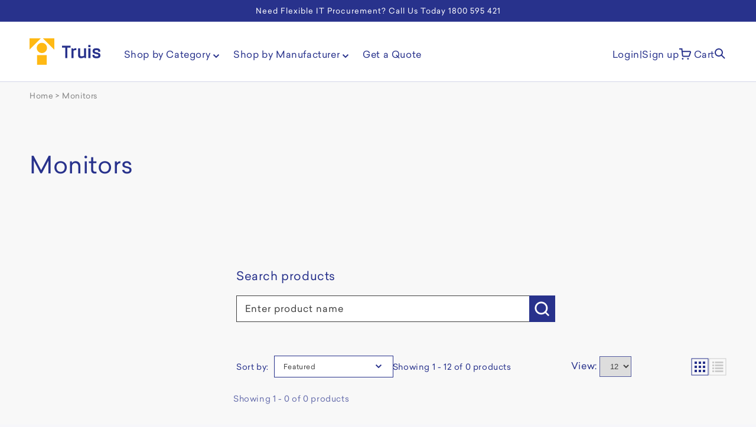

--- FILE ---
content_type: text/html; charset=utf-8
request_url: https://shop.truis.com.au/collections/monitors
body_size: 28385
content:
<!doctype html>
<html class="no-js" lang="en">
  <head><!-- ! Yoast SEO -->
    <meta charset="utf-8">
    <meta http-equiv="X-UA-Compatible" content="IE=edge">
    <meta name="viewport" content="width=device-width,initial-scale=1">
    <meta name="theme-color" content="">
    <!-- Google Tag Manager -->
<script>(function(w,d,s,l,i){w[l]=w[l]||[];w[l].push({'gtm.start':
new Date().getTime(),event:'gtm.js'});var f=d.getElementsByTagName(s)[0],
j=d.createElement(s),dl=l!='dataLayer'?'&l='+l:'';j.async=true;j.src=
'https://www.googletagmanager.com/gtm.js?id='+i+dl;f.parentNode.insertBefore(j,f);
})(window,document,'script','dataLayer','GTM-5GZN99J');</script>
<!-- End Google Tag Manager -->

    
    
    <link rel="shortcut icon" href="//shop.truis.com.au/cdn/shop/t/24/assets/favicon.ico?v=59053917109539896801715048048"><link rel="preconnect" href="https://cdn.shopify.com" crossorigin>

    


    <script src="//shop.truis.com.au/cdn/shop/t/24/assets/global.js?v=63543885325014932101715048048" defer="defer"></script>
    
  <script type='text/javascript' src='https://shop.truis.com.au/apps/wlm/js/wlm-1.1.js'></script>


 
 









<style type="text/css">.wlm-message-pnf{text-align:center;}#wlm-pwd-form {padding: 30px 0;text-align: center}#wlm-wrapper,.wlm-form-holder {display: inline-block}#wlm-pwd-error {display: none;color: #fb8077;text-align: left}#wlm-pwd-error.wlm-error {border: 1px solid #fb8077}#wlm-pwd-form-button {display: inline-block!important;height: auto!important;padding: 8px 15px!important;background: #777;border-radius: 3px!important;color: #fff!important;text-decoration: none!important;vertical-align: top}.wlm-instantclick-fix,.wlm-item-selector {position: absolute;z-index: -999;display: none;height: 0;width: 0;font-size: 0;line-height: 0}</style>






        
      <script type='text/javascript'>
      
        wlm.navigateByLocation();
      
      wlm.jq(document).ready(function(){
        wlm.removeLinks();
      });
    </script>
    
    
<script>window.performance && window.performance.mark && window.performance.mark('shopify.content_for_header.start');</script><meta name="google-site-verification" content="g085NVkTUXabiI82ZH7o8qkZBUxQ7w3OP8dD8yxCybc">
<meta id="shopify-digital-wallet" name="shopify-digital-wallet" content="/58210386079/digital_wallets/dialog">
<meta name="shopify-checkout-api-token" content="aa3f5bebc961ec4bde10177847ed2ee0">
<link rel="alternate" type="application/atom+xml" title="Feed" href="/collections/monitors.atom" />
<link rel="alternate" type="application/json+oembed" href="https://shop.truis.com.au/collections/monitors.oembed">
<script async="async" src="/checkouts/internal/preloads.js?locale=en-AU"></script>
<link rel="preconnect" href="https://shop.app" crossorigin="anonymous">
<script async="async" src="https://shop.app/checkouts/internal/preloads.js?locale=en-AU&shop_id=58210386079" crossorigin="anonymous"></script>
<script id="apple-pay-shop-capabilities" type="application/json">{"shopId":58210386079,"countryCode":"AU","currencyCode":"AUD","merchantCapabilities":["supports3DS"],"merchantId":"gid:\/\/shopify\/Shop\/58210386079","merchantName":"Truis Store","requiredBillingContactFields":["postalAddress","email","phone"],"requiredShippingContactFields":["postalAddress","email","phone"],"shippingType":"shipping","supportedNetworks":["visa","masterCard","amex","jcb"],"total":{"type":"pending","label":"Truis Store","amount":"1.00"},"shopifyPaymentsEnabled":true,"supportsSubscriptions":true}</script>
<script id="shopify-features" type="application/json">{"accessToken":"aa3f5bebc961ec4bde10177847ed2ee0","betas":["rich-media-storefront-analytics"],"domain":"shop.truis.com.au","predictiveSearch":true,"shopId":58210386079,"locale":"en"}</script>
<script>var Shopify = Shopify || {};
Shopify.shop = "truis-store.myshopify.com";
Shopify.locale = "en";
Shopify.currency = {"active":"AUD","rate":"1.0"};
Shopify.country = "AU";
Shopify.theme = {"name":"Copy of Truis Prod","id":135948042399,"schema_name":"Dawn","schema_version":"1.0.0","theme_store_id":887,"role":"main"};
Shopify.theme.handle = "null";
Shopify.theme.style = {"id":null,"handle":null};
Shopify.cdnHost = "shop.truis.com.au/cdn";
Shopify.routes = Shopify.routes || {};
Shopify.routes.root = "/";</script>
<script type="module">!function(o){(o.Shopify=o.Shopify||{}).modules=!0}(window);</script>
<script>!function(o){function n(){var o=[];function n(){o.push(Array.prototype.slice.apply(arguments))}return n.q=o,n}var t=o.Shopify=o.Shopify||{};t.loadFeatures=n(),t.autoloadFeatures=n()}(window);</script>
<script>
  window.ShopifyPay = window.ShopifyPay || {};
  window.ShopifyPay.apiHost = "shop.app\/pay";
  window.ShopifyPay.redirectState = null;
</script>
<script id="shop-js-analytics" type="application/json">{"pageType":"collection"}</script>
<script defer="defer" async type="module" src="//shop.truis.com.au/cdn/shopifycloud/shop-js/modules/v2/client.init-shop-cart-sync_BT-GjEfc.en.esm.js"></script>
<script defer="defer" async type="module" src="//shop.truis.com.au/cdn/shopifycloud/shop-js/modules/v2/chunk.common_D58fp_Oc.esm.js"></script>
<script defer="defer" async type="module" src="//shop.truis.com.au/cdn/shopifycloud/shop-js/modules/v2/chunk.modal_xMitdFEc.esm.js"></script>
<script type="module">
  await import("//shop.truis.com.au/cdn/shopifycloud/shop-js/modules/v2/client.init-shop-cart-sync_BT-GjEfc.en.esm.js");
await import("//shop.truis.com.au/cdn/shopifycloud/shop-js/modules/v2/chunk.common_D58fp_Oc.esm.js");
await import("//shop.truis.com.au/cdn/shopifycloud/shop-js/modules/v2/chunk.modal_xMitdFEc.esm.js");

  window.Shopify.SignInWithShop?.initShopCartSync?.({"fedCMEnabled":true,"windoidEnabled":true});

</script>
<script>
  window.Shopify = window.Shopify || {};
  if (!window.Shopify.featureAssets) window.Shopify.featureAssets = {};
  window.Shopify.featureAssets['shop-js'] = {"shop-cart-sync":["modules/v2/client.shop-cart-sync_DZOKe7Ll.en.esm.js","modules/v2/chunk.common_D58fp_Oc.esm.js","modules/v2/chunk.modal_xMitdFEc.esm.js"],"init-fed-cm":["modules/v2/client.init-fed-cm_B6oLuCjv.en.esm.js","modules/v2/chunk.common_D58fp_Oc.esm.js","modules/v2/chunk.modal_xMitdFEc.esm.js"],"shop-cash-offers":["modules/v2/client.shop-cash-offers_D2sdYoxE.en.esm.js","modules/v2/chunk.common_D58fp_Oc.esm.js","modules/v2/chunk.modal_xMitdFEc.esm.js"],"shop-login-button":["modules/v2/client.shop-login-button_QeVjl5Y3.en.esm.js","modules/v2/chunk.common_D58fp_Oc.esm.js","modules/v2/chunk.modal_xMitdFEc.esm.js"],"pay-button":["modules/v2/client.pay-button_DXTOsIq6.en.esm.js","modules/v2/chunk.common_D58fp_Oc.esm.js","modules/v2/chunk.modal_xMitdFEc.esm.js"],"shop-button":["modules/v2/client.shop-button_DQZHx9pm.en.esm.js","modules/v2/chunk.common_D58fp_Oc.esm.js","modules/v2/chunk.modal_xMitdFEc.esm.js"],"avatar":["modules/v2/client.avatar_BTnouDA3.en.esm.js"],"init-windoid":["modules/v2/client.init-windoid_CR1B-cfM.en.esm.js","modules/v2/chunk.common_D58fp_Oc.esm.js","modules/v2/chunk.modal_xMitdFEc.esm.js"],"init-shop-for-new-customer-accounts":["modules/v2/client.init-shop-for-new-customer-accounts_C_vY_xzh.en.esm.js","modules/v2/client.shop-login-button_QeVjl5Y3.en.esm.js","modules/v2/chunk.common_D58fp_Oc.esm.js","modules/v2/chunk.modal_xMitdFEc.esm.js"],"init-shop-email-lookup-coordinator":["modules/v2/client.init-shop-email-lookup-coordinator_BI7n9ZSv.en.esm.js","modules/v2/chunk.common_D58fp_Oc.esm.js","modules/v2/chunk.modal_xMitdFEc.esm.js"],"init-shop-cart-sync":["modules/v2/client.init-shop-cart-sync_BT-GjEfc.en.esm.js","modules/v2/chunk.common_D58fp_Oc.esm.js","modules/v2/chunk.modal_xMitdFEc.esm.js"],"shop-toast-manager":["modules/v2/client.shop-toast-manager_DiYdP3xc.en.esm.js","modules/v2/chunk.common_D58fp_Oc.esm.js","modules/v2/chunk.modal_xMitdFEc.esm.js"],"init-customer-accounts":["modules/v2/client.init-customer-accounts_D9ZNqS-Q.en.esm.js","modules/v2/client.shop-login-button_QeVjl5Y3.en.esm.js","modules/v2/chunk.common_D58fp_Oc.esm.js","modules/v2/chunk.modal_xMitdFEc.esm.js"],"init-customer-accounts-sign-up":["modules/v2/client.init-customer-accounts-sign-up_iGw4briv.en.esm.js","modules/v2/client.shop-login-button_QeVjl5Y3.en.esm.js","modules/v2/chunk.common_D58fp_Oc.esm.js","modules/v2/chunk.modal_xMitdFEc.esm.js"],"shop-follow-button":["modules/v2/client.shop-follow-button_CqMgW2wH.en.esm.js","modules/v2/chunk.common_D58fp_Oc.esm.js","modules/v2/chunk.modal_xMitdFEc.esm.js"],"checkout-modal":["modules/v2/client.checkout-modal_xHeaAweL.en.esm.js","modules/v2/chunk.common_D58fp_Oc.esm.js","modules/v2/chunk.modal_xMitdFEc.esm.js"],"shop-login":["modules/v2/client.shop-login_D91U-Q7h.en.esm.js","modules/v2/chunk.common_D58fp_Oc.esm.js","modules/v2/chunk.modal_xMitdFEc.esm.js"],"lead-capture":["modules/v2/client.lead-capture_BJmE1dJe.en.esm.js","modules/v2/chunk.common_D58fp_Oc.esm.js","modules/v2/chunk.modal_xMitdFEc.esm.js"],"payment-terms":["modules/v2/client.payment-terms_Ci9AEqFq.en.esm.js","modules/v2/chunk.common_D58fp_Oc.esm.js","modules/v2/chunk.modal_xMitdFEc.esm.js"]};
</script>
<script>(function() {
  var isLoaded = false;
  function asyncLoad() {
    if (isLoaded) return;
    isLoaded = true;
    var urls = ["https:\/\/s3-us-west-2.amazonaws.com\/unific-ipaas-cdn\/js\/unific-util-shopify.js?shop=truis-store.myshopify.com"];
    for (var i = 0; i < urls.length; i++) {
      var s = document.createElement('script');
      s.type = 'text/javascript';
      s.async = true;
      s.src = urls[i];
      var x = document.getElementsByTagName('script')[0];
      x.parentNode.insertBefore(s, x);
    }
  };
  if(window.attachEvent) {
    window.attachEvent('onload', asyncLoad);
  } else {
    window.addEventListener('load', asyncLoad, false);
  }
})();</script>
<script id="__st">var __st={"a":58210386079,"offset":36000,"reqid":"673a6f91-d4fd-40ab-a6dd-094337689075-1769151913","pageurl":"shop.truis.com.au\/collections\/monitors","u":"3e3e152b383d","p":"collection","rtyp":"collection","rid":279816405151};</script>
<script>window.ShopifyPaypalV4VisibilityTracking = true;</script>
<script id="captcha-bootstrap">!function(){'use strict';const t='contact',e='account',n='new_comment',o=[[t,t],['blogs',n],['comments',n],[t,'customer']],c=[[e,'customer_login'],[e,'guest_login'],[e,'recover_customer_password'],[e,'create_customer']],r=t=>t.map((([t,e])=>`form[action*='/${t}']:not([data-nocaptcha='true']) input[name='form_type'][value='${e}']`)).join(','),a=t=>()=>t?[...document.querySelectorAll(t)].map((t=>t.form)):[];function s(){const t=[...o],e=r(t);return a(e)}const i='password',u='form_key',d=['recaptcha-v3-token','g-recaptcha-response','h-captcha-response',i],f=()=>{try{return window.sessionStorage}catch{return}},m='__shopify_v',_=t=>t.elements[u];function p(t,e,n=!1){try{const o=window.sessionStorage,c=JSON.parse(o.getItem(e)),{data:r}=function(t){const{data:e,action:n}=t;return t[m]||n?{data:e,action:n}:{data:t,action:n}}(c);for(const[e,n]of Object.entries(r))t.elements[e]&&(t.elements[e].value=n);n&&o.removeItem(e)}catch(o){console.error('form repopulation failed',{error:o})}}const l='form_type',E='cptcha';function T(t){t.dataset[E]=!0}const w=window,h=w.document,L='Shopify',v='ce_forms',y='captcha';let A=!1;((t,e)=>{const n=(g='f06e6c50-85a8-45c8-87d0-21a2b65856fe',I='https://cdn.shopify.com/shopifycloud/storefront-forms-hcaptcha/ce_storefront_forms_captcha_hcaptcha.v1.5.2.iife.js',D={infoText:'Protected by hCaptcha',privacyText:'Privacy',termsText:'Terms'},(t,e,n)=>{const o=w[L][v],c=o.bindForm;if(c)return c(t,g,e,D).then(n);var r;o.q.push([[t,g,e,D],n]),r=I,A||(h.body.append(Object.assign(h.createElement('script'),{id:'captcha-provider',async:!0,src:r})),A=!0)});var g,I,D;w[L]=w[L]||{},w[L][v]=w[L][v]||{},w[L][v].q=[],w[L][y]=w[L][y]||{},w[L][y].protect=function(t,e){n(t,void 0,e),T(t)},Object.freeze(w[L][y]),function(t,e,n,w,h,L){const[v,y,A,g]=function(t,e,n){const i=e?o:[],u=t?c:[],d=[...i,...u],f=r(d),m=r(i),_=r(d.filter((([t,e])=>n.includes(e))));return[a(f),a(m),a(_),s()]}(w,h,L),I=t=>{const e=t.target;return e instanceof HTMLFormElement?e:e&&e.form},D=t=>v().includes(t);t.addEventListener('submit',(t=>{const e=I(t);if(!e)return;const n=D(e)&&!e.dataset.hcaptchaBound&&!e.dataset.recaptchaBound,o=_(e),c=g().includes(e)&&(!o||!o.value);(n||c)&&t.preventDefault(),c&&!n&&(function(t){try{if(!f())return;!function(t){const e=f();if(!e)return;const n=_(t);if(!n)return;const o=n.value;o&&e.removeItem(o)}(t);const e=Array.from(Array(32),(()=>Math.random().toString(36)[2])).join('');!function(t,e){_(t)||t.append(Object.assign(document.createElement('input'),{type:'hidden',name:u})),t.elements[u].value=e}(t,e),function(t,e){const n=f();if(!n)return;const o=[...t.querySelectorAll(`input[type='${i}']`)].map((({name:t})=>t)),c=[...d,...o],r={};for(const[a,s]of new FormData(t).entries())c.includes(a)||(r[a]=s);n.setItem(e,JSON.stringify({[m]:1,action:t.action,data:r}))}(t,e)}catch(e){console.error('failed to persist form',e)}}(e),e.submit())}));const S=(t,e)=>{t&&!t.dataset[E]&&(n(t,e.some((e=>e===t))),T(t))};for(const o of['focusin','change'])t.addEventListener(o,(t=>{const e=I(t);D(e)&&S(e,y())}));const B=e.get('form_key'),M=e.get(l),P=B&&M;t.addEventListener('DOMContentLoaded',(()=>{const t=y();if(P)for(const e of t)e.elements[l].value===M&&p(e,B);[...new Set([...A(),...v().filter((t=>'true'===t.dataset.shopifyCaptcha))])].forEach((e=>S(e,t)))}))}(h,new URLSearchParams(w.location.search),n,t,e,['guest_login'])})(!0,!0)}();</script>
<script integrity="sha256-4kQ18oKyAcykRKYeNunJcIwy7WH5gtpwJnB7kiuLZ1E=" data-source-attribution="shopify.loadfeatures" defer="defer" src="//shop.truis.com.au/cdn/shopifycloud/storefront/assets/storefront/load_feature-a0a9edcb.js" crossorigin="anonymous"></script>
<script crossorigin="anonymous" defer="defer" src="//shop.truis.com.au/cdn/shopifycloud/storefront/assets/shopify_pay/storefront-65b4c6d7.js?v=20250812"></script>
<script data-source-attribution="shopify.dynamic_checkout.dynamic.init">var Shopify=Shopify||{};Shopify.PaymentButton=Shopify.PaymentButton||{isStorefrontPortableWallets:!0,init:function(){window.Shopify.PaymentButton.init=function(){};var t=document.createElement("script");t.src="https://shop.truis.com.au/cdn/shopifycloud/portable-wallets/latest/portable-wallets.en.js",t.type="module",document.head.appendChild(t)}};
</script>
<script data-source-attribution="shopify.dynamic_checkout.buyer_consent">
  function portableWalletsHideBuyerConsent(e){var t=document.getElementById("shopify-buyer-consent"),n=document.getElementById("shopify-subscription-policy-button");t&&n&&(t.classList.add("hidden"),t.setAttribute("aria-hidden","true"),n.removeEventListener("click",e))}function portableWalletsShowBuyerConsent(e){var t=document.getElementById("shopify-buyer-consent"),n=document.getElementById("shopify-subscription-policy-button");t&&n&&(t.classList.remove("hidden"),t.removeAttribute("aria-hidden"),n.addEventListener("click",e))}window.Shopify?.PaymentButton&&(window.Shopify.PaymentButton.hideBuyerConsent=portableWalletsHideBuyerConsent,window.Shopify.PaymentButton.showBuyerConsent=portableWalletsShowBuyerConsent);
</script>
<script data-source-attribution="shopify.dynamic_checkout.cart.bootstrap">document.addEventListener("DOMContentLoaded",(function(){function t(){return document.querySelector("shopify-accelerated-checkout-cart, shopify-accelerated-checkout")}if(t())Shopify.PaymentButton.init();else{new MutationObserver((function(e,n){t()&&(Shopify.PaymentButton.init(),n.disconnect())})).observe(document.body,{childList:!0,subtree:!0})}}));
</script>
<link id="shopify-accelerated-checkout-styles" rel="stylesheet" media="screen" href="https://shop.truis.com.au/cdn/shopifycloud/portable-wallets/latest/accelerated-checkout-backwards-compat.css" crossorigin="anonymous">
<style id="shopify-accelerated-checkout-cart">
        #shopify-buyer-consent {
  margin-top: 1em;
  display: inline-block;
  width: 100%;
}

#shopify-buyer-consent.hidden {
  display: none;
}

#shopify-subscription-policy-button {
  background: none;
  border: none;
  padding: 0;
  text-decoration: underline;
  font-size: inherit;
  cursor: pointer;
}

#shopify-subscription-policy-button::before {
  box-shadow: none;
}

      </style>
<script id="sections-script" data-sections="header,footer" defer="defer" src="//shop.truis.com.au/cdn/shop/t/24/compiled_assets/scripts.js?v=5105"></script>
<script>window.performance && window.performance.mark && window.performance.mark('shopify.content_for_header.end');</script>


    <style data-shopify>
      
      
      
      
      

      :root {
        --font-body-family: "Sailec W05 Regular";
        --font-body-style: "Sailec W05 Regular";
        --font-body-weight: "Sailec W05 Medium";

        --font-heading-family: "Sailec W05 Regular";
        --font-heading-style: "Sailec W05 Regular";
        --font-heading-weight: "Sailec W05 Regular";

        --color-base-text: #28328c;
        --color-base-text-rgb: 40, 50, 140;
        --color-base-background-1: #FFFFFF;
        --color-base-background-1-rgb: 255, 255, 255;
        --color-base-background-2: #e0f4f4;
        --color-base-background-2-rgb: 224, 244, 244;
        --color-base-background-3: #FFF5DE; 
        --color-base-solid-button-labels: #FFFFFF;
        --color-base-solid-button-labels-rgb: 255, 255, 255;
        --color-base-outline-button-labels: #b5dc79;
        --color-base-outline-button-labels-rgb: 181, 220, 121;
        --color-base-accent-1: #28328c;
        --color-base-accent-1-rgb: 40, 50, 140;
        --color-base-accent-2: #ffb914;
        --color-base-accent-2-rgb: 255, 185, 20;

        --color-base-text-opacity-10-percent: #eaebf4;
        --color-base-text-opacity-20-percent: #d4d6e8;
        --color-base-text-opacity-55-percent: #898ec0;
        --color-base-text-opacity-85-percent: #48519d;
        --color-base-accent-1-opacity-10-percent: #eaebf4;
        --color-base-accent-2-opacity-10-percent: #fff8e8;
      }

      @font-face {
        font-family: 'Sailec';
        src: url('//shop.truis.com.au/cdn/shop/t/24/assets/Sailec-Regular.otf?v=71961742569572956631715048048') format('otf'), url('//shop.truis.com.au/cdn/shop/t/24/assets/Sailec-Regular.woff?v=109423445641668991451715048048') format('woff');
        font-weight: normal;
        font-style: normal;
      }
      @font-face {
        font-family: 'Sailec';
        src: url('//shop.truis.com.au/cdn/shop/t/24/assets/Sailec-RegularItalic.otf?v=51749600596821723211715048048') format('otf')
        font-weight: normal;
        font-style: italic;
      }
      @font-face {
        font-family: 'Sailec';
        src: url('//shop.truis.com.au/cdn/shop/t/24/assets/Sailec-Thin.otf?v=90295743599487190211715048048') format('otf'), url('//shop.truis.com.au/cdn/shop/t/24/assets/Sailec-Thin.woff?v=5105') format('woff');
        font-weight: 200;
        font-style: normal;
      }
      @font-face {
        font-family: 'Sailec';
        src: url('//shop.truis.com.au/cdn/shop/t/24/assets/Sailec-ThinItalic.otf?v=79437978537611786581715048048') format('otf');
        font-weight: 200;
        font-style: italic;
      }
      @font-face {
        font-family: 'Sailec';
        src: url('//shop.truis.com.au/cdn/shop/t/24/assets/Sailec-Light.otf?v=109371401668756953381715048048') format('otf'), url('//shop.truis.com.au/cdn/shop/t/24/assets/Sailec-Light.woff?v=151067731251205601071715048048') format('woff');
        font-weight: 300;
        font-style: normal;
      }
      @font-face {
        font-family: 'Sailec';
        src: url('//shop.truis.com.au/cdn/shop/t/24/assets/Sailec-LightItalic.otf?v=31121626614191993401715048048') format('otf');
        font-weight: 300;
        font-style: italic;
      }
      @font-face {
        font-family: 'Sailec';
        src: url('//shop.truis.com.au/cdn/shop/t/24/assets/Sailec-Hairline.otf?v=153043472064536065911715048048') format('otf'), url('//shop.truis.com.au/cdn/shop/t/24/assets/Sailec-Hairline.woff?v=5105') format('woff');
        font-weight: 100;
        font-style: normal;
      }
      @font-face {
        font-family: 'Sailec';
        src: url('//shop.truis.com.au/cdn/shop/t/24/assets/Sailec-HairlineItalic.otf?v=135149580972875961551715048048') format('otf');
        font-weight: 100;
        font-style: italic;
      }
      @font-face {
        font-family: 'Sailec';
        src: url('//shop.truis.com.au/cdn/shop/t/24/assets/Sailec-Medium.otf?v=25012689925396611601715048048') format('otf'), url('//shop.truis.com.au/cdn/shop/t/24/assets/Sailec-Medium.woff?v=126899701635315197191715048048') format('woff');
        font-weight: 400;
        font-style: normal;
      }
      @font-face {
        font-family: 'Sailec';
        src: url('//shop.truis.com.au/cdn/shop/t/24/assets/Sailec-MediumItalic.otf?v=63305553235687090751715048048') format('otf');
        font-weight: 400;
        font-style: italic;
      }
      @font-face {
        font-family: 'Sailec';
        src: url('//shop.truis.com.au/cdn/shop/t/24/assets/Sailec-Bold.otf?v=73575374345338686261715048048') format('otf'), url('//shop.truis.com.au/cdn/shop/t/24/assets/Sailec-Bold.woff?v=44791385833173887641715048048') format('woff');
        font-weight: 600;
        font-style: normal;
      }
      @font-face {
        font-family: 'Sailec';
        src: url('//shop.truis.com.au/cdn/shop/t/24/assets/Sailec-BoldItalic.otf?v=30384584266673238411715048048') format('otf');
        font-weight: 600;
        font-style: italic;
      }
      @font-face {
        font-family: 'Sailec';
        src: url('//shop.truis.com.au/cdn/shop/t/24/assets/Sailec-Black.otf?v=98446053331586102681715048048') format('otf'), url('//shop.truis.com.au/cdn/shop/t/24/assets/Sailec-Black.woff?v=86775178665618402731715048048') format('woff');
        font-weight: 800;
        font-style: normal;
      }
      @font-face {
        font-family: 'Sailec';
        src: url('//shop.truis.com.au/cdn/shop/t/24/assets/Sailec-BlackItalic.otf?v=55067727547710638271715048048') format('otf');
        font-weight: 800;
        font-style: italic;
      }


      @font-face{
        font-family:"Sailec W05 Regular";
        src:url("http://fast.fonts.net/dv2/14/22771bcc-8fbd-411f-b730-9a43197afb95.woff2?d44f19a684109620e484147fa790e81859e92aaaea3d337f84586d5df8888fe5455f55e0f83ed0be044ddfaa95e824a4b1318d5b552aaa24a44025e9&projectId=1a81523e-2a83-4aa0-9487-ffde8bfb0063") format("woff2"),url("http://fast.fonts.net/dv2/3/0610e07b-93ea-4f1f-b469-1a2a02398b58.woff?d44f19a684109620e484147fa790e81859e92aaaea3d337f84586d5df8888fe5455f55e0f83ed0be044ddfaa95e824a4b1318d5b552aaa24a44025e9&projectId=1a81523e-2a83-4aa0-9487-ffde8bfb0063") format("woff");
        }
        @font-face{
        font-family:"Sailec W05 Regular Italic";
        src:url("http://fast.fonts.net/dv2/14/0e5908e8-d404-4ed1-ac41-dc71e7bff268.woff2?d44f19a684109620e484147fa790e81859e92aaaea3d337f84586d5df8888fe5455f55e0f83ed0be044ddfaa95e824a4b1318d5b552aaa24a44025e9&projectId=1a81523e-2a83-4aa0-9487-ffde8bfb0063") format("woff2"),url("http://fast.fonts.net/dv2/3/ac673c30-d8bd-4758-91e0-86a36ba24abc.woff?d44f19a684109620e484147fa790e81859e92aaaea3d337f84586d5df8888fe5455f55e0f83ed0be044ddfaa95e824a4b1318d5b552aaa24a44025e9&projectId=1a81523e-2a83-4aa0-9487-ffde8bfb0063") format("woff");
        }
        @font-face{
        font-family:"Sailec W05 Medium";
        src:url("http://fast.fonts.net/dv2/14/a1b501c6-02c3-4270-abed-64bb4b8ce257.woff2?d44f19a684109620e484147fa790e81859e92aaaea3d337f84586d5df8888fe5455f55e0f83ed0be044ddfaa95e824a4b1318d5b552aaa24a44025e9&projectId=1a81523e-2a83-4aa0-9487-ffde8bfb0063") format("woff2"),url("http://fast.fonts.net/dv2/3/a3f39c3c-0827-44ea-b173-27ac5ba80d83.woff?d44f19a684109620e484147fa790e81859e92aaaea3d337f84586d5df8888fe5455f55e0f83ed0be044ddfaa95e824a4b1318d5b552aaa24a44025e9&projectId=1a81523e-2a83-4aa0-9487-ffde8bfb0063") format("woff");
        }
        @font-face{
        font-family:"Sailec W05 Bold";
        src:url("http://fast.fonts.net/dv2/14/edec1a94-e2a6-4e33-ada9-743e2b241fbb.woff2?d44f19a684109620e484147fa790e81859e92aaaea3d337f84586d5df8888fe5455f55e0f83ed0be044ddfaa95e824a4b1318d5b552aaa24a44025e9&projectId=1a81523e-2a83-4aa0-9487-ffde8bfb0063") format("woff2"),url("http://fast.fonts.net/dv2/3/aa19e7c7-176b-4241-b77b-aeab4fa42f7e.woff?d44f19a684109620e484147fa790e81859e92aaaea3d337f84586d5df8888fe5455f55e0f83ed0be044ddfaa95e824a4b1318d5b552aaa24a44025e9&projectId=1a81523e-2a83-4aa0-9487-ffde8bfb0063") format("woff");
        }
      

      *,
      *::before,
      *::after {
        box-sizing: inherit;
      }

      html {
        box-sizing: border-box;
        font-size: 62.5%;
        height: 100%;
      }

      body {
        display: grid;
        grid-template-rows: auto auto 1fr auto;
        grid-template-columns: 100%;
        min-height: 100%;
        margin: 0;
        font-size: 1.5rem;
        letter-spacing: 0.06rem;
        line-height: 1.8;
        font-family: var(--font-body-family);
        font-style: var(--font-body-style);
        font-weight: var(--font-body-weight);
      }

      @media screen and (min-width: 750px) {
        body {
          font-size: 1.6rem;
        }
      }
    </style>

    <link href="//shop.truis.com.au/cdn/shop/t/24/assets/base.css?v=24952551732426541351715048048" rel="stylesheet" type="text/css" media="all" />
    <link href="//shop.truis.com.au/cdn/shop/t/24/assets/drawer.css?v=87401839394128158731715048048" rel="stylesheet" type="text/css" media="all" />
    <script src="//shop.truis.com.au/cdn/shop/t/24/assets/drawer.js?v=17967882577047195211715048048" type="text/javascript"></script>
<script>document.documentElement.className = document.documentElement.className.replace('no-js', 'js');</script>
    <script src="https://cdnjs.cloudflare.com/ajax/libs/jquery/3.2.1/jquery.min.js"></script>
    <script src="//shop.truis.com.au/cdn/shop/t/24/assets/modernizr.min.js?v=11689283637850017101715048048"></script>
  <!-- BEGIN app block: shopify://apps/yoast-seo/blocks/metatags/7c777011-bc88-4743-a24e-64336e1e5b46 -->
<!-- This site is optimized with Yoast SEO for Shopify -->
<title>Monitors | Truis Store</title>
<link rel="canonical" href="https://shop.truis.com.au/collections/monitors" />
<meta name="robots" content="index, follow, max-image-preview:large, max-snippet:-1, max-video-preview:-1" />
<meta property="og:site_name" content="Truis Store" />
<meta property="og:url" content="https://shop.truis.com.au/collections/monitors" />
<meta property="og:locale" content="en_US" />
<meta property="og:type" content="website" />
<meta property="og:title" content="Monitors | Truis Store" />
<meta property="og:image" content="https://shop.truis.com.au/cdn/shop/files/Truis_Logo.png?v=1629351919" />
<meta property="og:image:height" content="628" />
<meta property="og:image:width" content="1200" />
<meta name="twitter:card" content="summary_large_image" />
<script type="application/ld+json" id="yoast-schema-graph">
{
  "@context": "https://schema.org",
  "@graph": [
    {
      "@type": "Organization",
      "@id": "https://shop.truis.com.au/#/schema/organization/1",
      "url": "https://shop.truis.com.au",
      "name": "Truis",
      "logo": {
        "@id": "https://shop.truis.com.au/#/schema/ImageObject/24713837904031"
      },
      "image": [
        {
          "@id": "https://shop.truis.com.au/#/schema/ImageObject/24713837904031"
        }
      ],
      "hasMerchantReturnPolicy": {
        "@type": "MerchantReturnPolicy",
        "merchantReturnLink": "https://shop.truis.com.au/policies/refund-policy"
      },
      "sameAs": ["https:\/\/www.youtube.com\/user\/ComputerMerchants","https:\/\/www.linkedin.com\/company\/truis\/","https:\/\/www.facebook.com\/truisptyltd"]
    },
    {
      "@type": "ImageObject",
      "@id": "https://shop.truis.com.au/#/schema/ImageObject/24713837904031",
      "width": 300,
      "height": 112,
      "url": "https:\/\/shop.truis.com.au\/cdn\/shop\/files\/Truis_Logo_Master-300x112.png?v=1643861361",
      "contentUrl": "https:\/\/shop.truis.com.au\/cdn\/shop\/files\/Truis_Logo_Master-300x112.png?v=1643861361"
    },
    {
      "@type": "WebSite",
      "@id": "https://shop.truis.com.au/#/schema/website/1",
      "url": "https://shop.truis.com.au",
      "name": "Truis Store",
      "potentialAction": {
        "@type": "SearchAction",
        "target": "https://shop.truis.com.au/search?q={search_term_string}",
        "query-input": "required name=search_term_string"
      },
      "publisher": {
        "@id": "https://shop.truis.com.au/#/schema/organization/1"
      },
      "inLanguage": "en"
    },
    {
      "@type": "CollectionPage",
      "@id": "https:\/\/shop.truis.com.au\/collections\/monitors",
      "name": "Monitors | Truis Store",
      "datePublished": "2021-11-04T11:05:12+10:00",
      "breadcrumb": {
        "@id": "https:\/\/shop.truis.com.au\/collections\/monitors\/#\/schema\/breadcrumb"
      },
      "primaryImageOfPage": {
        "@id": "https://shop.truis.com.au/#/schema/ImageObject/22867579961503"
      },
      "image": [{
        "@id": "https://shop.truis.com.au/#/schema/ImageObject/22867579961503"
      }],
      "isPartOf": {
        "@id": "https://shop.truis.com.au/#/schema/website/1"
      },
      "url": "https:\/\/shop.truis.com.au\/collections\/monitors"
    },
    {
      "@type": "ImageObject",
      "@id": "https://shop.truis.com.au/#/schema/ImageObject/22867579961503",
      "width": 1200,
      "height": 628,
      "url": "https:\/\/shop.truis.com.au\/cdn\/shop\/files\/Truis_Logo.png?v=1629351919",
      "contentUrl": "https:\/\/shop.truis.com.au\/cdn\/shop\/files\/Truis_Logo.png?v=1629351919"
    },
    {
      "@type": "BreadcrumbList",
      "@id": "https:\/\/shop.truis.com.au\/collections\/monitors\/#\/schema\/breadcrumb",
      "itemListElement": [
        {
          "@type": "ListItem",
          "name": "Truis Store",
          "item": "https:\/\/shop.truis.com.au",
          "position": 1
        },
        {
          "@type": "ListItem",
          "name": "Collections",
          "item": "https:\/\/shop.truis.com.au\/collections",
          "position": 2
        },
        {
          "@type": "ListItem",
          "name": "Monitors",
          "position": 3
        }
      ]
    }

  ]}
</script>
<!--/ Yoast SEO -->
<!-- END app block --><!-- BEGIN app block: shopify://apps/product-filters-search/blocks/autocomplete/95672d06-1c4e-4e1b-9368-e84ce1ad6886 --><script>
    var fast_dawn_theme_action = "/pages/search-results";
    var __isp_new_jquery = "true" === "true";
</script>


    
        <script> var fs_inject_ac_on_interaction = true;</script>
    


    <script>var _isp_injected_already = true</script>
    <!-- BEGIN app snippet: fast-simon-autocomplete-init --><script id="autocomplete-initilizer"
        src="https://static-autocomplete.fastsimon.com/fast-simon-autocomplete-init.umd.js?mode=shopify&UUID=4d47c757-7ae8-44e4-a3cb-086eb037068b&store=58210386079"
        async>
</script>
<!-- END app snippet -->

<!-- END app block --><!-- BEGIN app block: shopify://apps/warnify-pro-warnings/blocks/main/b82106ea-6172-4ab0-814f-17df1cb2b18a --><!-- BEGIN app snippet: cart -->
<script>    var Elspw = {        params: {            money_format: "${{amount}}",            cart: {                "total_price" : 0,                "attributes": {},                "items" : [                ]            }        }    };</script>
<!-- END app snippet --><!-- BEGIN app snippet: settings -->
  <script>    (function(){      Elspw.loadScript=function(a,b){var c=document.createElement("script");c.type="text/javascript",c.readyState?c.onreadystatechange=function(){"loaded"!=c.readyState&&"complete"!=c.readyState||(c.onreadystatechange=null,b())}:c.onload=function(){b()},c.src=a,document.getElementsByTagName("head")[0].appendChild(c)};      Elspw.config= {"enabled":true,"button":"form[action=\"/cart/add\"] [type=submit], form[action=\"/cart/add\"] .shopify-payment-button__button, form[action=\"/cart/add\"] .shopify-payment-button__more-options","css":".remodal-wrapper.remodal-is-opened {     position: absolute;     background-color: #fff;     border: 1px solid;     transform: translate(100%, 100%);     z-index: 9;     padding: 2em; } .elspw-modal.remodal.remodal-is-initialized.remodal-is-opened:focus-visible {     outline: unset !important; } button.remodal-close {     display: none; } button.remodal-cancel, .remodal-confirm {     cursor: pointer;     display: inline-flex;     justify-content: center;     align-items: center;     box-sizing: border-box;     font: inherit;     padding: .9rem 3rem 1.1rem;     text-decoration: none;     border: 0;     border-radius: 0;     background-color: var(--color-button-background);     box-shadow: 0 0 0 .1rem var(--color-button-border);     color: var(--color-button-text);     min-width: 12rem;     min-height: 4.5rem;     transition: box-shadow var(--duration-short) ease;     -webkit-appearance: none;     appearance: none;     transition: background-color .4s ease,color .4s ease,border-radius .4s ease,transform .7s; }","tag":"Els PW","alerts":[{"id":19312,"shop_id":14763,"enabled":1,"name":"Cisco Hardware Shortage","settings":{"checkout_allowed":true,"line_item_property":"Due to global supply issues of Cisco Meraki hardware, please note the estimated delivery for this product is ~6 months."},"design_settings":"","checkout_settings":null,"message":"<p><strong>{{product.title}}</strong> Due to global supply issues of Cisco Meraki hardware, please note the estimated delivery for this product is ~6 months.</p>","based_on":"collections","one_time":1,"geo_enabled":0,"geo":[],"created_at":"2022-03-07T03:31:42.000000Z","updated_at":"2022-03-17T01:22:55.000000Z","collection_ids":[283124760735],"tag":"Els PW 19312"}],"grid_enabled":1,"cdn":"https://s3.amazonaws.com/els-apps/product-warnings/","theme_app_extensions_enabled":1} ;    })(Elspw)  </script>  <script defer src="https://cdn.shopify.com/extensions/019b92bb-38ba-793e-9baf-3c5308a58e87/cli-20/assets/app.js"></script>

<script>
  Elspw.params.elsGeoScriptPath = "https://cdn.shopify.com/extensions/019b92bb-38ba-793e-9baf-3c5308a58e87/cli-20/assets/els.geo.js";
  Elspw.params.remodalScriptPath = "https://cdn.shopify.com/extensions/019b92bb-38ba-793e-9baf-3c5308a58e87/cli-20/assets/remodal.js";
  Elspw.params.cssPath = "https://cdn.shopify.com/extensions/019b92bb-38ba-793e-9baf-3c5308a58e87/cli-20/assets/app.css";
</script><!-- END app snippet --><!-- BEGIN app snippet: elspw-jsons -->





<!-- END app snippet -->


<!-- END app block --><link href="https://monorail-edge.shopifysvc.com" rel="dns-prefetch">
<script>(function(){if ("sendBeacon" in navigator && "performance" in window) {try {var session_token_from_headers = performance.getEntriesByType('navigation')[0].serverTiming.find(x => x.name == '_s').description;} catch {var session_token_from_headers = undefined;}var session_cookie_matches = document.cookie.match(/_shopify_s=([^;]*)/);var session_token_from_cookie = session_cookie_matches && session_cookie_matches.length === 2 ? session_cookie_matches[1] : "";var session_token = session_token_from_headers || session_token_from_cookie || "";function handle_abandonment_event(e) {var entries = performance.getEntries().filter(function(entry) {return /monorail-edge.shopifysvc.com/.test(entry.name);});if (!window.abandonment_tracked && entries.length === 0) {window.abandonment_tracked = true;var currentMs = Date.now();var navigation_start = performance.timing.navigationStart;var payload = {shop_id: 58210386079,url: window.location.href,navigation_start,duration: currentMs - navigation_start,session_token,page_type: "collection"};window.navigator.sendBeacon("https://monorail-edge.shopifysvc.com/v1/produce", JSON.stringify({schema_id: "online_store_buyer_site_abandonment/1.1",payload: payload,metadata: {event_created_at_ms: currentMs,event_sent_at_ms: currentMs}}));}}window.addEventListener('pagehide', handle_abandonment_event);}}());</script>
<script id="web-pixels-manager-setup">(function e(e,d,r,n,o){if(void 0===o&&(o={}),!Boolean(null===(a=null===(i=window.Shopify)||void 0===i?void 0:i.analytics)||void 0===a?void 0:a.replayQueue)){var i,a;window.Shopify=window.Shopify||{};var t=window.Shopify;t.analytics=t.analytics||{};var s=t.analytics;s.replayQueue=[],s.publish=function(e,d,r){return s.replayQueue.push([e,d,r]),!0};try{self.performance.mark("wpm:start")}catch(e){}var l=function(){var e={modern:/Edge?\/(1{2}[4-9]|1[2-9]\d|[2-9]\d{2}|\d{4,})\.\d+(\.\d+|)|Firefox\/(1{2}[4-9]|1[2-9]\d|[2-9]\d{2}|\d{4,})\.\d+(\.\d+|)|Chrom(ium|e)\/(9{2}|\d{3,})\.\d+(\.\d+|)|(Maci|X1{2}).+ Version\/(15\.\d+|(1[6-9]|[2-9]\d|\d{3,})\.\d+)([,.]\d+|)( \(\w+\)|)( Mobile\/\w+|) Safari\/|Chrome.+OPR\/(9{2}|\d{3,})\.\d+\.\d+|(CPU[ +]OS|iPhone[ +]OS|CPU[ +]iPhone|CPU IPhone OS|CPU iPad OS)[ +]+(15[._]\d+|(1[6-9]|[2-9]\d|\d{3,})[._]\d+)([._]\d+|)|Android:?[ /-](13[3-9]|1[4-9]\d|[2-9]\d{2}|\d{4,})(\.\d+|)(\.\d+|)|Android.+Firefox\/(13[5-9]|1[4-9]\d|[2-9]\d{2}|\d{4,})\.\d+(\.\d+|)|Android.+Chrom(ium|e)\/(13[3-9]|1[4-9]\d|[2-9]\d{2}|\d{4,})\.\d+(\.\d+|)|SamsungBrowser\/([2-9]\d|\d{3,})\.\d+/,legacy:/Edge?\/(1[6-9]|[2-9]\d|\d{3,})\.\d+(\.\d+|)|Firefox\/(5[4-9]|[6-9]\d|\d{3,})\.\d+(\.\d+|)|Chrom(ium|e)\/(5[1-9]|[6-9]\d|\d{3,})\.\d+(\.\d+|)([\d.]+$|.*Safari\/(?![\d.]+ Edge\/[\d.]+$))|(Maci|X1{2}).+ Version\/(10\.\d+|(1[1-9]|[2-9]\d|\d{3,})\.\d+)([,.]\d+|)( \(\w+\)|)( Mobile\/\w+|) Safari\/|Chrome.+OPR\/(3[89]|[4-9]\d|\d{3,})\.\d+\.\d+|(CPU[ +]OS|iPhone[ +]OS|CPU[ +]iPhone|CPU IPhone OS|CPU iPad OS)[ +]+(10[._]\d+|(1[1-9]|[2-9]\d|\d{3,})[._]\d+)([._]\d+|)|Android:?[ /-](13[3-9]|1[4-9]\d|[2-9]\d{2}|\d{4,})(\.\d+|)(\.\d+|)|Mobile Safari.+OPR\/([89]\d|\d{3,})\.\d+\.\d+|Android.+Firefox\/(13[5-9]|1[4-9]\d|[2-9]\d{2}|\d{4,})\.\d+(\.\d+|)|Android.+Chrom(ium|e)\/(13[3-9]|1[4-9]\d|[2-9]\d{2}|\d{4,})\.\d+(\.\d+|)|Android.+(UC? ?Browser|UCWEB|U3)[ /]?(15\.([5-9]|\d{2,})|(1[6-9]|[2-9]\d|\d{3,})\.\d+)\.\d+|SamsungBrowser\/(5\.\d+|([6-9]|\d{2,})\.\d+)|Android.+MQ{2}Browser\/(14(\.(9|\d{2,})|)|(1[5-9]|[2-9]\d|\d{3,})(\.\d+|))(\.\d+|)|K[Aa][Ii]OS\/(3\.\d+|([4-9]|\d{2,})\.\d+)(\.\d+|)/},d=e.modern,r=e.legacy,n=navigator.userAgent;return n.match(d)?"modern":n.match(r)?"legacy":"unknown"}(),u="modern"===l?"modern":"legacy",c=(null!=n?n:{modern:"",legacy:""})[u],f=function(e){return[e.baseUrl,"/wpm","/b",e.hashVersion,"modern"===e.buildTarget?"m":"l",".js"].join("")}({baseUrl:d,hashVersion:r,buildTarget:u}),m=function(e){var d=e.version,r=e.bundleTarget,n=e.surface,o=e.pageUrl,i=e.monorailEndpoint;return{emit:function(e){var a=e.status,t=e.errorMsg,s=(new Date).getTime(),l=JSON.stringify({metadata:{event_sent_at_ms:s},events:[{schema_id:"web_pixels_manager_load/3.1",payload:{version:d,bundle_target:r,page_url:o,status:a,surface:n,error_msg:t},metadata:{event_created_at_ms:s}}]});if(!i)return console&&console.warn&&console.warn("[Web Pixels Manager] No Monorail endpoint provided, skipping logging."),!1;try{return self.navigator.sendBeacon.bind(self.navigator)(i,l)}catch(e){}var u=new XMLHttpRequest;try{return u.open("POST",i,!0),u.setRequestHeader("Content-Type","text/plain"),u.send(l),!0}catch(e){return console&&console.warn&&console.warn("[Web Pixels Manager] Got an unhandled error while logging to Monorail."),!1}}}}({version:r,bundleTarget:l,surface:e.surface,pageUrl:self.location.href,monorailEndpoint:e.monorailEndpoint});try{o.browserTarget=l,function(e){var d=e.src,r=e.async,n=void 0===r||r,o=e.onload,i=e.onerror,a=e.sri,t=e.scriptDataAttributes,s=void 0===t?{}:t,l=document.createElement("script"),u=document.querySelector("head"),c=document.querySelector("body");if(l.async=n,l.src=d,a&&(l.integrity=a,l.crossOrigin="anonymous"),s)for(var f in s)if(Object.prototype.hasOwnProperty.call(s,f))try{l.dataset[f]=s[f]}catch(e){}if(o&&l.addEventListener("load",o),i&&l.addEventListener("error",i),u)u.appendChild(l);else{if(!c)throw new Error("Did not find a head or body element to append the script");c.appendChild(l)}}({src:f,async:!0,onload:function(){if(!function(){var e,d;return Boolean(null===(d=null===(e=window.Shopify)||void 0===e?void 0:e.analytics)||void 0===d?void 0:d.initialized)}()){var d=window.webPixelsManager.init(e)||void 0;if(d){var r=window.Shopify.analytics;r.replayQueue.forEach((function(e){var r=e[0],n=e[1],o=e[2];d.publishCustomEvent(r,n,o)})),r.replayQueue=[],r.publish=d.publishCustomEvent,r.visitor=d.visitor,r.initialized=!0}}},onerror:function(){return m.emit({status:"failed",errorMsg:"".concat(f," has failed to load")})},sri:function(e){var d=/^sha384-[A-Za-z0-9+/=]+$/;return"string"==typeof e&&d.test(e)}(c)?c:"",scriptDataAttributes:o}),m.emit({status:"loading"})}catch(e){m.emit({status:"failed",errorMsg:(null==e?void 0:e.message)||"Unknown error"})}}})({shopId: 58210386079,storefrontBaseUrl: "https://shop.truis.com.au",extensionsBaseUrl: "https://extensions.shopifycdn.com/cdn/shopifycloud/web-pixels-manager",monorailEndpoint: "https://monorail-edge.shopifysvc.com/unstable/produce_batch",surface: "storefront-renderer",enabledBetaFlags: ["2dca8a86"],webPixelsConfigList: [{"id":"474513567","configuration":"{\"config\":\"{\\\"pixel_id\\\":\\\"G-NVJT4D3GTH\\\",\\\"target_country\\\":\\\"AU\\\",\\\"gtag_events\\\":[{\\\"type\\\":\\\"purchase\\\",\\\"action_label\\\":\\\"G-NVJT4D3GTH\\\"},{\\\"type\\\":\\\"page_view\\\",\\\"action_label\\\":\\\"G-NVJT4D3GTH\\\"},{\\\"type\\\":\\\"view_item\\\",\\\"action_label\\\":\\\"G-NVJT4D3GTH\\\"},{\\\"type\\\":\\\"search\\\",\\\"action_label\\\":\\\"G-NVJT4D3GTH\\\"},{\\\"type\\\":\\\"add_to_cart\\\",\\\"action_label\\\":\\\"G-NVJT4D3GTH\\\"},{\\\"type\\\":\\\"begin_checkout\\\",\\\"action_label\\\":\\\"G-NVJT4D3GTH\\\"},{\\\"type\\\":\\\"add_payment_info\\\",\\\"action_label\\\":\\\"G-NVJT4D3GTH\\\"}],\\\"enable_monitoring_mode\\\":false}\"}","eventPayloadVersion":"v1","runtimeContext":"OPEN","scriptVersion":"b2a88bafab3e21179ed38636efcd8a93","type":"APP","apiClientId":1780363,"privacyPurposes":[],"dataSharingAdjustments":{"protectedCustomerApprovalScopes":["read_customer_address","read_customer_email","read_customer_name","read_customer_personal_data","read_customer_phone"]}},{"id":"shopify-app-pixel","configuration":"{}","eventPayloadVersion":"v1","runtimeContext":"STRICT","scriptVersion":"0450","apiClientId":"shopify-pixel","type":"APP","privacyPurposes":["ANALYTICS","MARKETING"]},{"id":"shopify-custom-pixel","eventPayloadVersion":"v1","runtimeContext":"LAX","scriptVersion":"0450","apiClientId":"shopify-pixel","type":"CUSTOM","privacyPurposes":["ANALYTICS","MARKETING"]}],isMerchantRequest: false,initData: {"shop":{"name":"Truis Store","paymentSettings":{"currencyCode":"AUD"},"myshopifyDomain":"truis-store.myshopify.com","countryCode":"AU","storefrontUrl":"https:\/\/shop.truis.com.au"},"customer":null,"cart":null,"checkout":null,"productVariants":[],"purchasingCompany":null},},"https://shop.truis.com.au/cdn","fcfee988w5aeb613cpc8e4bc33m6693e112",{"modern":"","legacy":""},{"shopId":"58210386079","storefrontBaseUrl":"https:\/\/shop.truis.com.au","extensionBaseUrl":"https:\/\/extensions.shopifycdn.com\/cdn\/shopifycloud\/web-pixels-manager","surface":"storefront-renderer","enabledBetaFlags":"[\"2dca8a86\"]","isMerchantRequest":"false","hashVersion":"fcfee988w5aeb613cpc8e4bc33m6693e112","publish":"custom","events":"[[\"page_viewed\",{}],[\"collection_viewed\",{\"collection\":{\"id\":\"279816405151\",\"title\":\"Monitors\",\"productVariants\":[]}}]]"});</script><script>
  window.ShopifyAnalytics = window.ShopifyAnalytics || {};
  window.ShopifyAnalytics.meta = window.ShopifyAnalytics.meta || {};
  window.ShopifyAnalytics.meta.currency = 'AUD';
  var meta = {"products":[],"page":{"pageType":"collection","resourceType":"collection","resourceId":279816405151,"requestId":"673a6f91-d4fd-40ab-a6dd-094337689075-1769151913"}};
  for (var attr in meta) {
    window.ShopifyAnalytics.meta[attr] = meta[attr];
  }
</script>
<script class="analytics">
  (function () {
    var customDocumentWrite = function(content) {
      var jquery = null;

      if (window.jQuery) {
        jquery = window.jQuery;
      } else if (window.Checkout && window.Checkout.$) {
        jquery = window.Checkout.$;
      }

      if (jquery) {
        jquery('body').append(content);
      }
    };

    var hasLoggedConversion = function(token) {
      if (token) {
        return document.cookie.indexOf('loggedConversion=' + token) !== -1;
      }
      return false;
    }

    var setCookieIfConversion = function(token) {
      if (token) {
        var twoMonthsFromNow = new Date(Date.now());
        twoMonthsFromNow.setMonth(twoMonthsFromNow.getMonth() + 2);

        document.cookie = 'loggedConversion=' + token + '; expires=' + twoMonthsFromNow;
      }
    }

    var trekkie = window.ShopifyAnalytics.lib = window.trekkie = window.trekkie || [];
    if (trekkie.integrations) {
      return;
    }
    trekkie.methods = [
      'identify',
      'page',
      'ready',
      'track',
      'trackForm',
      'trackLink'
    ];
    trekkie.factory = function(method) {
      return function() {
        var args = Array.prototype.slice.call(arguments);
        args.unshift(method);
        trekkie.push(args);
        return trekkie;
      };
    };
    for (var i = 0; i < trekkie.methods.length; i++) {
      var key = trekkie.methods[i];
      trekkie[key] = trekkie.factory(key);
    }
    trekkie.load = function(config) {
      trekkie.config = config || {};
      trekkie.config.initialDocumentCookie = document.cookie;
      var first = document.getElementsByTagName('script')[0];
      var script = document.createElement('script');
      script.type = 'text/javascript';
      script.onerror = function(e) {
        var scriptFallback = document.createElement('script');
        scriptFallback.type = 'text/javascript';
        scriptFallback.onerror = function(error) {
                var Monorail = {
      produce: function produce(monorailDomain, schemaId, payload) {
        var currentMs = new Date().getTime();
        var event = {
          schema_id: schemaId,
          payload: payload,
          metadata: {
            event_created_at_ms: currentMs,
            event_sent_at_ms: currentMs
          }
        };
        return Monorail.sendRequest("https://" + monorailDomain + "/v1/produce", JSON.stringify(event));
      },
      sendRequest: function sendRequest(endpointUrl, payload) {
        // Try the sendBeacon API
        if (window && window.navigator && typeof window.navigator.sendBeacon === 'function' && typeof window.Blob === 'function' && !Monorail.isIos12()) {
          var blobData = new window.Blob([payload], {
            type: 'text/plain'
          });

          if (window.navigator.sendBeacon(endpointUrl, blobData)) {
            return true;
          } // sendBeacon was not successful

        } // XHR beacon

        var xhr = new XMLHttpRequest();

        try {
          xhr.open('POST', endpointUrl);
          xhr.setRequestHeader('Content-Type', 'text/plain');
          xhr.send(payload);
        } catch (e) {
          console.log(e);
        }

        return false;
      },
      isIos12: function isIos12() {
        return window.navigator.userAgent.lastIndexOf('iPhone; CPU iPhone OS 12_') !== -1 || window.navigator.userAgent.lastIndexOf('iPad; CPU OS 12_') !== -1;
      }
    };
    Monorail.produce('monorail-edge.shopifysvc.com',
      'trekkie_storefront_load_errors/1.1',
      {shop_id: 58210386079,
      theme_id: 135948042399,
      app_name: "storefront",
      context_url: window.location.href,
      source_url: "//shop.truis.com.au/cdn/s/trekkie.storefront.8d95595f799fbf7e1d32231b9a28fd43b70c67d3.min.js"});

        };
        scriptFallback.async = true;
        scriptFallback.src = '//shop.truis.com.au/cdn/s/trekkie.storefront.8d95595f799fbf7e1d32231b9a28fd43b70c67d3.min.js';
        first.parentNode.insertBefore(scriptFallback, first);
      };
      script.async = true;
      script.src = '//shop.truis.com.au/cdn/s/trekkie.storefront.8d95595f799fbf7e1d32231b9a28fd43b70c67d3.min.js';
      first.parentNode.insertBefore(script, first);
    };
    trekkie.load(
      {"Trekkie":{"appName":"storefront","development":false,"defaultAttributes":{"shopId":58210386079,"isMerchantRequest":null,"themeId":135948042399,"themeCityHash":"3521228832368091300","contentLanguage":"en","currency":"AUD","eventMetadataId":"c0ca00d8-9caf-4913-9c88-b0244497f14e"},"isServerSideCookieWritingEnabled":true,"monorailRegion":"shop_domain","enabledBetaFlags":["65f19447"]},"Session Attribution":{},"S2S":{"facebookCapiEnabled":false,"source":"trekkie-storefront-renderer","apiClientId":580111}}
    );

    var loaded = false;
    trekkie.ready(function() {
      if (loaded) return;
      loaded = true;

      window.ShopifyAnalytics.lib = window.trekkie;

      var originalDocumentWrite = document.write;
      document.write = customDocumentWrite;
      try { window.ShopifyAnalytics.merchantGoogleAnalytics.call(this); } catch(error) {};
      document.write = originalDocumentWrite;

      window.ShopifyAnalytics.lib.page(null,{"pageType":"collection","resourceType":"collection","resourceId":279816405151,"requestId":"673a6f91-d4fd-40ab-a6dd-094337689075-1769151913","shopifyEmitted":true});

      var match = window.location.pathname.match(/checkouts\/(.+)\/(thank_you|post_purchase)/)
      var token = match? match[1]: undefined;
      if (!hasLoggedConversion(token)) {
        setCookieIfConversion(token);
        window.ShopifyAnalytics.lib.track("Viewed Product Category",{"currency":"AUD","category":"Collection: monitors","collectionName":"monitors","collectionId":279816405151,"nonInteraction":true},undefined,undefined,{"shopifyEmitted":true});
      }
    });


        var eventsListenerScript = document.createElement('script');
        eventsListenerScript.async = true;
        eventsListenerScript.src = "//shop.truis.com.au/cdn/shopifycloud/storefront/assets/shop_events_listener-3da45d37.js";
        document.getElementsByTagName('head')[0].appendChild(eventsListenerScript);

})();</script>
<script
  defer
  src="https://shop.truis.com.au/cdn/shopifycloud/perf-kit/shopify-perf-kit-3.0.4.min.js"
  data-application="storefront-renderer"
  data-shop-id="58210386079"
  data-render-region="gcp-us-central1"
  data-page-type="collection"
  data-theme-instance-id="135948042399"
  data-theme-name="Dawn"
  data-theme-version="1.0.0"
  data-monorail-region="shop_domain"
  data-resource-timing-sampling-rate="10"
  data-shs="true"
  data-shs-beacon="true"
  data-shs-export-with-fetch="true"
  data-shs-logs-sample-rate="1"
  data-shs-beacon-endpoint="https://shop.truis.com.au/api/collect"
></script>
</head>

  <body  class=" monitors-page">
<!-- Google Tag Manager (noscript) -->
<noscript><iframe src="https://www.googletagmanager.com/ns.html?id=GTM-5GZN99J"
height="0" width="0" style="display:none;visibility:hidden"></iframe></noscript>
<!-- End Google Tag Manager (noscript) -->
    
    <div id="shopify-section-drawer" class="shopify-section"><section class="drawer" id="drawer-name" data-drawer-target>
    <div class="drawer__overlay" data-drawer-close tabindex="-1">&nbsp;</div>
    <div class="drawer__wrapper">
      <div class="drawer__header">
        <h2 class="drawer__title">
          Cart summary
        </h2>
        <button class="drawer__close" data-drawer-close aria-label="Close Drawer"></button>
      </div>
      <div class="drawer__content" id="cart__drawer">
        <div id="cart__drawer_items">
        </div>
        <div style="margin-top: 30px;">
          <div class="total-wrapper" style="margin-bottom: 40px"><h4>Subtotal </h4><span id="cart__total_price"></span></div>
          <div class="cart-btns-wrapper">
          <a id="cart__btn" href="/cart" class="btn btn--has-icon-after cart__continue-btn" style="width:100%;">View cart</a>
          
            <a id="cart__checkout_btn" href="/checkout" class="btn btn--has-icon-after cart__continue-btn" style="width:100%;">Checkout</a>
          
        </div>
      </div>
    </div>
  </section>
  
   

   
  <script>

  // $(document).on('click', ".product-form__buttons", function(){
  //     var idVariant = $(this).children().attr("data-id");
  //     jQuery.ajax({
  //         type: 'POST',
  //         url: '/cart/add.js',
  //         data: {id: idVariant, quantity: 1},
  //         dataType: 'json',
  //         success: createDrawerItem(),
            
  //     }); 
  //     createDrawerItem();
  // });

 

function createDrawerItem() {
    fetch('/cart.js')
    .then((resp) => resp.json())
    .then((data) => {
      
      if(data.items.length > 0) {
          data.items.forEach(function(product, index) { 
            document.getElementById('cart__drawer_items').innerHTML += '<div class="cart-drawer-item"><a href="javaScript:void(0)" class="remove-item" data-id="' + product.id + '"><svg width="16" height="16" viewBox="0 0 16 16" fill="none" xmlns="http://www.w3.org/2000/svg"> <circle cx="8" cy="8" r="8" fill="#FFB914"></circle> <path fill-rule="evenodd" clip-rule="evenodd" d="M9.88562 7.99999L11.7712 6.11438L9.88562 4.22876L8 6.11438L6.11438 4.22876L4.22876 6.11438L6.11438 7.99999L4.22876 9.88561L6.11438 11.7712L8 9.88561L9.88562 11.7712L11.7712 9.88561L9.88562 7.99999Z" fill="#28328C"></path> </svg></a><img src="' + product.featured_image.url + '" alt="' + product.featured_image.alt + '"><div class="wrap-item-info"><h4>' + product.title + '</h4><div class="item-info"><span>QTY: ' + product.quantity + ' </span><span> ' + Shopify.formatMoney(product.line_price, "${{amount}}") + '</span></div></div></div>';
            });
      } else {
        document.getElementById('cart__drawer_items').innerHTML = '<p>Cart is empty</p>';
        document.getElementById('cart__checkout_btn').setAttribute('disabled', 'disabled');
        document.getElementById('cart__checkout_btn').style.pointerEvents = 'none';
      }
      
      document.getElementById('cart__total_price').innerHTML = Shopify.formatMoney(data.total_price, "${{amount}}");
      
    });
  }
  
  createDrawerItem(); 
  
  </script></div>
    <a class="skip-to-content-link button visually-hidden" href="#MainContent">
      Skip to content
    </a>

    
    <script>
      const customerNumber = '';
      const pathname = document.location.pathname;
      if (customerNumber && pathname === '/') {
        document.location.href = 'https://shop.truis.com.au/pages/' + customerNumber;
      }
      if (!customerNumber && pathname.includes('/pages/9666')) {
        document.location.href = 'https://shop.truis.com.au';
      }
      if (!customerNumber && pathname.includes('/collections/9666')) {
        document.location.href = 'https://shop.truis.com.au';
      }
    </script>
    
    <div id="shopify-section-announcement-bar" class="shopify-section"><div class="announcement-bar color-accent-1" role="region" aria-label="Announcement"><p class="announcement-bar__message h5">
                Need Flexible IT Procurement? Call Us Today 1800 595 421
</p></div>
</div>
    <div id="shopify-section-header" class="shopify-section"><link rel="stylesheet" href="//shop.truis.com.au/cdn/shop/t/24/assets/component-list-menu.css?v=125951855371068065091715048048" media="print" onload="this.media='all'">
<link rel="stylesheet" href="//shop.truis.com.au/cdn/shop/t/24/assets/component-search.css?v=167115570631985863841715048048" media="print" onload="this.media='all'">
<link rel="stylesheet" href="//shop.truis.com.au/cdn/shop/t/24/assets/component-menu-drawer.css?v=53325911005706004421715048048" media="print" onload="this.media='all'">
<link rel="stylesheet" href="//shop.truis.com.au/cdn/shop/t/24/assets/component-cart-notification.css?v=126136489135610739791715048048" media="print" onload="this.media='all'">

<noscript><link href="//shop.truis.com.au/cdn/shop/t/24/assets/component-list-menu.css?v=125951855371068065091715048048" rel="stylesheet" type="text/css" media="all" /></noscript>
<noscript><link href="//shop.truis.com.au/cdn/shop/t/24/assets/component-search.css?v=167115570631985863841715048048" rel="stylesheet" type="text/css" media="all" /></noscript>
<noscript><link href="//shop.truis.com.au/cdn/shop/t/24/assets/component-menu-drawer.css?v=53325911005706004421715048048" rel="stylesheet" type="text/css" media="all" /></noscript>
<noscript><link href="//shop.truis.com.au/cdn/shop/t/24/assets/component-cart-notification.css?v=126136489135610739791715048048" rel="stylesheet" type="text/css" media="all" /></noscript>

<style>
    header-drawer {
        justify-self: start;
        margin-left: -1.2rem;
    }
    @media screen and (max-width: 989px) {
        header-drawer {
            justify-self: unset;
            margin-left: -6.2rem;
        }
    }
    
    @media screen and (min-width: 990px) {
        header-drawer {
            display: none;
        }
    }
    
    .menu-drawer-container {
        display: flex;
    }
    
    .list-menu {
        list-style: none;
        padding: 0;
        margin: 0;
    }
    
    .list-menu--inline {
        display: inline-flex;
        flex-wrap: wrap;
    }
    
    summary.list-menu__item {
        padding-right: 2.7rem;
    }
    
    .list-menu__item {
        display: flex;
        align-items: center;
        line-height: 1.3;
        margin-top: 8px;
    }
    
    .list-menu__item--link {
        text-decoration: none;
        padding-bottom: 1rem;
        padding-top: 1rem;
        line-height: 1.8;
    }
    
    @media screen and (min-width: 750px) {
        .list-menu__item--link {
            padding-bottom: 0.5rem;
            padding-top: 0.5rem;
        }
    }
</style>

<script src="//shop.truis.com.au/cdn/shop/t/24/assets/details-disclosure.js?v=113893937730261782131715048048" defer="defer"></script>
<script src="//shop.truis.com.au/cdn/shop/t/24/assets/details-modal.js?v=42478746482685278681715048048" defer="defer"></script>

<svg xmlns="http://www.w3.org/2000/svg" class="hidden">
  <symbol id="icon-search" viewbox="0 0 18 19" fill="none">
    <path fill-rule="evenodd" clip-rule="evenodd" d="M11.03 11.68A5.784 5.784 0 112.85 3.5a5.784 5.784 0 018.18 8.18zm.26 1.12a6.78 6.78 0 11.72-.7l5.4 5.4a.5.5 0 11-.71.7l-5.41-5.4z" fill="currentColor"/>
  </symbol>

  <symbol id="icon-close" class="icon icon-close" fill="none" viewBox="0 0 18 17">
    <path d="M.865 15.978a.5.5 0 00.707.707l7.433-7.431 7.579 7.282a.501.501 0 00.846-.37.5.5 0 00-.153-.351L9.712 8.546l7.417-7.416a.5.5 0 10-.707-.708L8.991 7.853 1.413.573a.5.5 0 10-.693.72l7.563 7.268-7.418 7.417z" fill="currentColor">
  </symbol>
</svg>
<sticky-header class="header-wrapper header-wrapper--border-bottom">
    <header class="header header--middle-left page-width header--has-menu"><header-drawer>
            <details class="menu-drawer-container">
                <summary class="header__icon header__icon--menu header__icon--summary link link--text focus-inset" aria-label="Menu">
                    <span>
              <svg xmlns="http://www.w3.org/2000/svg" aria-hidden="true" focusable="false" role="presentation" class="icon icon-hamburger" fill="none" viewBox="0 0 18 16">
  <path d="M1 .5a.5.5 0 100 1h15.71a.5.5 0 000-1H1zM.5 8a.5.5 0 01.5-.5h15.71a.5.5 0 010 1H1A.5.5 0 01.5 8zm0 7a.5.5 0 01.5-.5h15.71a.5.5 0 010 1H1a.5.5 0 01-.5-.5z" fill="currentColor">
</svg>

              <svg xmlns="http://www.w3.org/2000/svg" aria-hidden="true" focusable="false" role="presentation" class="icon icon-close" fill="none" viewBox="0 0 18 17">
  <path d="M.865 15.978a.5.5 0 00.707.707l7.433-7.431 7.579 7.282a.501.501 0 00.846-.37.5.5 0 00-.153-.351L9.712 8.546l7.417-7.416a.5.5 0 10-.707-.708L8.991 7.853 1.413.573a.5.5 0 10-.693.72l7.563 7.268-7.418 7.417z" fill="currentColor">
</svg>

            </span>
                </summary>
                <div id="menu-drawer" class="menu-drawer motion-reduce" tabindex="-1">
                    <div class="menu-drawer__inner-container">
                        <div class="menu-drawer__navigation-container">
                            <nav class="menu-drawer__navigation">
                                <ul class="menu-drawer__menu list-menu" role="list"><li><details>
                                            <summary class="menu-drawer__menu-item list-menu__item link link--text focus-inset">
                                                Shop by Category <svg viewBox="0 0 14 10" fill="none" aria-hidden="true" focusable="false" role="presentation" class="icon icon-arrow" xmlns="http://www.w3.org/2000/svg">
  <path fill-rule="evenodd" clip-rule="evenodd" d="M8.537.808a.5.5 0 01.817-.162l4 4a.5.5 0 010 .708l-4 4a.5.5 0 11-.708-.708L11.793 5.5H1a.5.5 0 010-1h10.793L8.646 1.354a.5.5 0 01-.109-.546z" fill="currentColor">
</svg>
 <svg width="18" height="11" viewBox="0 0 18 11" fill="none" xmlns="http://www.w3.org/2000/svg" aria-hidden="true" focusable="false" role="presentation" class="icon icon-caret">
  <path id="Arrow Copy 6" d="M17 1L8.99977 9L1 1" stroke="#28328C" stroke-width="3.5"/>
</svg>
    
                                            </summary>
                                            <div id="link-Shop by Category" class="menu-drawer__submenu motion-reduce" tabindex="-1">
                                                <div class="menu-drawer__inner-submenu">
                                                    <button class="menu-drawer__close-button link link--text focus-inset" aria-expanded="true">
                                  <svg viewBox="0 0 14 10" fill="none" aria-hidden="true" focusable="false" role="presentation" class="icon icon-arrow" xmlns="http://www.w3.org/2000/svg">
  <path fill-rule="evenodd" clip-rule="evenodd" d="M8.537.808a.5.5 0 01.817-.162l4 4a.5.5 0 010 .708l-4 4a.5.5 0 11-.708-.708L11.793 5.5H1a.5.5 0 010-1h10.793L8.646 1.354a.5.5 0 01-.109-.546z" fill="currentColor">
</svg>

                                  Shop by Category
                                </button>
                                                    <ul class="menu-drawer__menu list-menu" role="list" tabindex="-1"><li><a href="/collections/battery" class="menu-drawer__menu-item link link--text list-menu__item focus-inset" >
                                          Battery
                                        </a></li><li><a href="/collections/collaboration" class="menu-drawer__menu-item link link--text list-menu__item focus-inset" >
                                          Collaboration
                                        </a></li><li><a href="/collections/office-equipment" class="menu-drawer__menu-item link link--text list-menu__item focus-inset" >
                                          Office Equipment
                                        </a></li><li><a href="/collections/networking" class="menu-drawer__menu-item link link--text list-menu__item focus-inset" >
                                          Networking
                                        </a></li><li><a href="/collections/office-equipment" class="menu-drawer__menu-item link link--text list-menu__item focus-inset" >
                                          Office Equipment
                                        </a></li><li><a href="/collections/power" class="menu-drawer__menu-item link link--text list-menu__item focus-inset" >
                                          Power
                                        </a></li><li><a href="/collections/software-1" class="menu-drawer__menu-item link link--text list-menu__item focus-inset" >
                                          Software
                                        </a></li><li><a href="/collections/spare-parts" class="menu-drawer__menu-item link link--text list-menu__item focus-inset" >
                                          Spare Parts
                                        </a></li><li><a href="/collections/storage" class="menu-drawer__menu-item link link--text list-menu__item focus-inset" >
                                          Storage
                                        </a></li></ul>
                                                </div>
                                            </div>
                                        </details></li><li><details>
                                            <summary class="menu-drawer__menu-item list-menu__item link link--text focus-inset">
                                                Shop by Manufacturer <svg viewBox="0 0 14 10" fill="none" aria-hidden="true" focusable="false" role="presentation" class="icon icon-arrow" xmlns="http://www.w3.org/2000/svg">
  <path fill-rule="evenodd" clip-rule="evenodd" d="M8.537.808a.5.5 0 01.817-.162l4 4a.5.5 0 010 .708l-4 4a.5.5 0 11-.708-.708L11.793 5.5H1a.5.5 0 010-1h10.793L8.646 1.354a.5.5 0 01-.109-.546z" fill="currentColor">
</svg>
 <svg width="18" height="11" viewBox="0 0 18 11" fill="none" xmlns="http://www.w3.org/2000/svg" aria-hidden="true" focusable="false" role="presentation" class="icon icon-caret">
  <path id="Arrow Copy 6" d="M17 1L8.99977 9L1 1" stroke="#28328C" stroke-width="3.5"/>
</svg>
    
                                            </summary>
                                            <div id="link-Shop by Manufacturer" class="menu-drawer__submenu motion-reduce" tabindex="-1">
                                                <div class="menu-drawer__inner-submenu">
                                                    <button class="menu-drawer__close-button link link--text focus-inset" aria-expanded="true">
                                  <svg viewBox="0 0 14 10" fill="none" aria-hidden="true" focusable="false" role="presentation" class="icon icon-arrow" xmlns="http://www.w3.org/2000/svg">
  <path fill-rule="evenodd" clip-rule="evenodd" d="M8.537.808a.5.5 0 01.817-.162l4 4a.5.5 0 010 .708l-4 4a.5.5 0 11-.708-.708L11.793 5.5H1a.5.5 0 010-1h10.793L8.646 1.354a.5.5 0 01-.109-.546z" fill="currentColor">
</svg>

                                  Shop by Manufacturer
                                </button>
                                                    <ul class="menu-drawer__menu list-menu" role="list" tabindex="-1"><li><a href="/collections/schneider-electric" class="menu-drawer__menu-item link link--text list-menu__item focus-inset" >
                                          Schneider Electric
                                        </a></li><li><a href="/collections/hp-inc-1" class="menu-drawer__menu-item link link--text list-menu__item focus-inset" >
                                          HP inc.
                                        </a></li><li><a href="/collections/cisco-meraki-1" class="menu-drawer__menu-item link link--text list-menu__item focus-inset" >
                                          Cisco Meraki
                                        </a></li><li><a href="/collections/cisco" class="menu-drawer__menu-item link link--text list-menu__item focus-inset" >
                                          Cisco
                                        </a></li><li><a href="/collections/hpe" class="menu-drawer__menu-item link link--text list-menu__item focus-inset" >
                                          HPE
                                        </a></li><li><a href="/collections/eaton" class="menu-drawer__menu-item link link--text list-menu__item focus-inset" >
                                          Eaton
                                        </a></li><li><a href="/collections/jabra" class="menu-drawer__menu-item link link--text list-menu__item focus-inset" >
                                          Jabra
                                        </a></li><li><a href="/collections/smseagle" class="menu-drawer__menu-item link link--text list-menu__item focus-inset" >
                                          SMSEagle
                                        </a></li></ul>
                                                </div>
                                            </div>
                                        </details></li><li><a href="/pages/get-a-quote" class="menu-drawer__menu-item list-menu__item link link--text focus-inset" >
                            Get a Quote
                          </a></li></ul>
                            </nav>
                            <div class="menu-drawer__utility-links"><a href="/account/login" class="menu-drawer__account link link--text focus-inset h5">
                                        <svg width="16" height="19" viewBox="0 0 16 19" fill="none" xmlns="http://www.w3.org/2000/svg">
  <path fill-rule="evenodd" clip-rule="evenodd" d="M3.8125 4.938C3.8125 7.113 5.5755 8.876 7.7505 8.876C9.9245 8.876 11.6875 7.113 11.6875 4.938C11.6875 2.763 9.9245 1 7.7505 1C5.5755 1 3.8125 2.763 3.8125 4.938Z" stroke="#28328C" stroke-width="2" stroke-linecap="round" stroke-linejoin="round"/>
  <path d="M14.5 19.0005C14.5 15.2725 11.478 12.2505 7.75 12.2505C4.022 12.2505 1 15.2725 1 19.0005" stroke="#28328C" stroke-width="2" stroke-linejoin="round"/>
</svg>
Log in</a></div>
                        </div>
                    </div>
                </div>
            </details>
        </header-drawer><a href="/" class="header__heading-link link link--text focus-inset"><img src="//shop.truis.com.au/cdn/shop/t/24/assets/truis_logo.svg?v=24949153950483537041715048048"
              class="header__heading-logo"
              alt="Truis Store"
            ></a><nav class="header__inline-menu">
            <ul class="list-menu list-menu--inline" role="list"><li><details-disclosure>
                          <details>
                              <summary class="header__menu-item list-menu__item link focus-inset">
                                  <span>Shop by Category</span> <svg width="18" height="11" viewBox="0 0 18 11" fill="none" xmlns="http://www.w3.org/2000/svg" aria-hidden="true" focusable="false" role="presentation" class="icon icon-caret">
  <path id="Arrow Copy 6" d="M17 1L8.99977 9L1 1" stroke="#28328C" stroke-width="3.5"/>
</svg>
    
                              </summary>
                              <ul class="header__submenu list-menu list-menu--disclosure caption-large motion-reduce first-submenu" role="list" tabindex="-1"><li><a href="/collections/battery" class="header__menu-item list-menu__item link link--text focus-inset caption-large" >
                                Battery
                              </a></li><li><a href="/collections/collaboration" class="header__menu-item list-menu__item link link--text focus-inset caption-large" >
                                Collaboration
                              </a></li><li><a href="/collections/office-equipment" class="header__menu-item list-menu__item link link--text focus-inset caption-large" >
                                Office Equipment
                              </a></li><li><a href="/collections/networking" class="header__menu-item list-menu__item link link--text focus-inset caption-large" >
                                Networking
                              </a></li><li><a href="/collections/office-equipment" class="header__menu-item list-menu__item link link--text focus-inset caption-large" >
                                Office Equipment
                              </a></li><li><a href="/collections/power" class="header__menu-item list-menu__item link link--text focus-inset caption-large" >
                                Power
                              </a></li><li><a href="/collections/software-1" class="header__menu-item list-menu__item link link--text focus-inset caption-large" >
                                Software
                              </a></li><li><a href="/collections/spare-parts" class="header__menu-item list-menu__item link link--text focus-inset caption-large" >
                                Spare Parts
                              </a></li><li><a href="/collections/storage" class="header__menu-item list-menu__item link link--text focus-inset caption-large" >
                                Storage
                              </a></li></ul>
                          </details>
                      </details-disclosure></li><li><details-disclosure>
                          <details>
                              <summary class="header__menu-item list-menu__item link focus-inset">
                                  <span>Shop by Manufacturer</span> <svg width="18" height="11" viewBox="0 0 18 11" fill="none" xmlns="http://www.w3.org/2000/svg" aria-hidden="true" focusable="false" role="presentation" class="icon icon-caret">
  <path id="Arrow Copy 6" d="M17 1L8.99977 9L1 1" stroke="#28328C" stroke-width="3.5"/>
</svg>
    
                              </summary>
                              <ul class="header__submenu list-menu list-menu--disclosure caption-large motion-reduce first-submenu" role="list" tabindex="-1"><li><a href="/collections/schneider-electric" class="header__menu-item list-menu__item link link--text focus-inset caption-large" >
                                Schneider Electric
                              </a></li><li><a href="/collections/hp-inc-1" class="header__menu-item list-menu__item link link--text focus-inset caption-large" >
                                HP inc.
                              </a></li><li><a href="/collections/cisco-meraki-1" class="header__menu-item list-menu__item link link--text focus-inset caption-large" >
                                Cisco Meraki
                              </a></li><li><a href="/collections/cisco" class="header__menu-item list-menu__item link link--text focus-inset caption-large" >
                                Cisco
                              </a></li><li><a href="/collections/hpe" class="header__menu-item list-menu__item link link--text focus-inset caption-large" >
                                HPE
                              </a></li><li><a href="/collections/eaton" class="header__menu-item list-menu__item link link--text focus-inset caption-large" >
                                Eaton
                              </a></li><li><a href="/collections/jabra" class="header__menu-item list-menu__item link link--text focus-inset caption-large" >
                                Jabra
                              </a></li><li><a href="/collections/smseagle" class="header__menu-item list-menu__item link link--text focus-inset caption-large" >
                                SMSEagle
                              </a></li></ul>
                          </details>
                      </details-disclosure></li><li><a href="/pages/get-a-quote" class="header__menu-item header__menu-item list-menu__item link link--text focus-inset" >
                          <span>Get a Quote</span>
                      </a></li></ul>
        </nav><div class="header__icons"><div class="login-reg">
                <a href="/account/login" class="header__icon header__icon--account link link--text focus-inset">
                        Login
                        <span class="visually-hidden">Log in</span>
                    </a>
                <span>|</span>
                <a href="/account/register" class="header__icon header__icon--account link link--text focus-inset">Sign up</a>
            </div><a href="#" data-drawer-trigger aria-controls="drawer-name" aria-expanded="false" class="header__icon header__icon--cart link link--text focus-inset js-ajax-cart-drawer-trigger" id="cart-icon-bubble"><svg width="20" height="19" viewBox="0 0 20 19" fill="none" xmlns="http://www.w3.org/2000/svg">
  <path d="M1.00004 1H4.46158L5.66896 12.2818C5.77045 12.9599 6.35268 13.4615 7.03835 13.4615H15.7697C16.3654 13.4611 16.8942 13.0797 17.0823 12.5145L18.9294 6.976C19.171 6.25046 18.7788 5.46649 18.0534 5.22474C17.9121 5.1778 17.7643 5.15385 17.6154 5.15385H4.90604" stroke="#28328C" stroke-width="2" stroke-linecap="square"/>
  <path fill-rule="evenodd" clip-rule="evenodd" d="M16.2308 17.6154C16.2308 18.3802 15.6108 19 14.8462 19C14.0816 19 13.4616 18.3802 13.4616 17.6154C13.4616 16.8505 14.0816 16.2308 14.8462 16.2308C15.6108 16.2308 16.2308 16.8505 16.2308 17.6154Z" fill="#28328C"/>
  <path fill-rule="evenodd" clip-rule="evenodd" d="M7.23081 17.6154C7.23081 18.3802 6.61105 19 5.84619 19C5.08133 19 4.46158 18.3802 4.46158 17.6154C4.46158 16.8505 5.08133 16.2308 5.84619 16.2308C6.61105 16.2308 7.23081 16.8505 7.23081 17.6154Z" fill="#28328C"/>
  </svg>
<div class="cart-name" style="margin-left: 5px;">Cart</div></a>
            <details-modal class="header__search">
                <details>
                    <summary class="header__icon header__icon--search header__icon--summary link link--text focus-inset modal__toggle" aria-haspopup="dialog" aria-label="Search">
                        <span>
              
              <svg class="modal__toggle-open icon icon-search" aria-hidden="true" focusable="false" role="presentation">
                <circle cx="7" cy="7" r="6" stroke="#28328C" stroke-width="2"/>
                <path d="M11.5 11.5L17.0879 17.0879" stroke="#28328C" stroke-width="2"/>
                </svg>
              <svg class="modal__toggle-close icon icon-close" aria-hidden="true" focusable="false" role="presentation">
                <use href="#icon-close">
              </svg>
            </span>
                    </summary>
                    <div class="search-modal modal__content" role="dialog" aria-modal="true" aria-label="Search">
                        <div class="search-modal__content" tabindex="-1">
                            <form action="/search" method="get" role="search" class="search search-modal__form">
                                <div class="field">
                                    <input class="search__input field__input" id="Search-In-Modal" type="search" name="q" value="" placeholder="Search">
                                    <label class="field__label" for="Search-In-Modal">Search</label>
                                    <input type="hidden" name="options[prefix]" value="last">
                                    <button class="search__button field__button focus-inset" aria-label="Search">
                    <svg class="icon icon-search" aria-hidden="true" focusable="false" role="presentation">
                      <use href="#icon-search">
                    </svg>
                  </button>
                                </div>
                            </form>
                            <button type="button" class="search-modal__close-button modal__close-button link link--text focus-inset" aria-label="Close">
                <svg class="icon icon-close" aria-hidden="true" focusable="false" role="presentation">
                  <use href="#icon-close">
                </svg>
              </button>
                        </div>
                    </div>
                </details>
            </details-modal>

        </div>
    </header>
</sticky-header><cart-notification>
  <div class="cart-notification-wrapper page-width">
    <div id="cart-notification" class="cart-notification focus-inset" aria-modal="true" aria-label="Item added to your cart" role="dialog" tabindex="-1">
      <div class="cart-notification__header">
        <h2 class="cart-notification__heading caption-large"><svg class="icon icon-checkmark color-foreground-text" aria-hidden="true" focusable="false" xmlns="http://www.w3.org/2000/svg" width="14" height="12" viewBox="0 0 14 12" fill="none">
  <path d="M1 5.5L4.52941 10L13 1" stroke="#28328C" stroke-width="2.5"/>
</svg>
Item added to your cart</h2>
        <button type="button" class="cart-notification__close modal__close-button link link--text focus-inset" aria-label="Close">
          <svg class="icon icon-close" aria-hidden="true" focusable="false"><use href="#icon-close"></svg>
        </button>
      </div>
      <div id="cart-notification-product" class="cart-notification-product"></div>
      <div class="cart-notification__links">
        <a href="/cart" id="cart-notification-button" class="button button--secondary button--full-width"></a>
        <form action="/cart" method="post" id="cart">
          <button class="button button--primary button--full-width" name="checkout" form="cart">Checkout</button>
        </form>
        <button type="button" class="link button-label">Continue shopping</button>
      </div>
    </div>
  </div>
</cart-notification>
<style data-shopify>
  .cart-notification {
     display: none;
  }
</style>


        <script>
            let items = document.querySelector(".header__inline-menu").querySelectorAll("details");
            items.forEach(item => {
              item.addEventListener("mouseover", () => {
                item.setAttribute("open", true);
                item.querySelector("ul").addEventListener("mouseleave", () => {
                  item.removeAttribute("open");
                });
              item.addEventListener("mouseleave", () => {
                item.removeAttribute("open");
              });
            });
            
            });
          </script><script src="//shop.truis.com.au/cdn/shop/t/24/assets/cart-notification.js?v=48848291506320193291715048048" defer="defer"></script>

        </div>
    
    <main id="MainContent" class="content-for-layout focus-none" role="main" tabindex="-1"style="background-color: #f8f8f8;">
      




<nav class="breadcrumbs" role="navigation" aria-label="breadcrumbs">
  <ol class="page-width">
    <li>
      <a href="/" title="Home">Home&nbsp;</a>
    </li>

  

    
      <li>
        <a href="/collections/monitors" aria-current="page"> > Monitors</a>
      </li>
    

  

  </ol>
</nav>


      <div id="shopify-section-template--16833348501663__banner" class="shopify-section spaced-section spaced-section--full-width"><link href="//shop.truis.com.au/cdn/shop/t/24/assets/component-collection-hero.css?v=168298524386515229701715048048" rel="stylesheet" type="text/css" media="all" />

<div class="collection-hero">
  <div class="collection-hero__inner page-width">
    <div class="collection-hero__text-wrapper">
      <h1 class="collection-hero__title">
        <span class="visually-hidden">Collection: </span>Monitors</h1>

    </div>

  </div>
</div>


</div><div id="shopify-section-template--16833348501663__product-grid" class="shopify-section spaced-section collection-grid-section"><link href="//shop.truis.com.au/cdn/shop/t/24/assets/template-collection.css?v=39357917923724622351715148421" rel="stylesheet" type="text/css" media="all" />
<link href="//shop.truis.com.au/cdn/shop/t/24/assets/component-loading-overlay.css?v=135534932159979988391715048048" rel="stylesheet" type="text/css" media="all" />

<link rel="preload" href="//shop.truis.com.au/cdn/shop/t/24/assets/component-card.css?v=86457664035222801861715048048" as="style" onload="this.onload=null;this.rel='stylesheet'">
<link rel="preload" href="//shop.truis.com.au/cdn/shop/t/24/assets/component-price.css?v=182253758428423137711715048048" as="style" onload="this.onload=null;this.rel='stylesheet'">
<link rel="preload" href="//shop.truis.com.au/cdn/shop/t/24/assets/component-badge.css?v=107712202413684427301715048048" as="style" onload="this.onload=null;this.rel='stylesheet'">
<link rel="preload" href="//shop.truis.com.au/cdn/shop/t/24/assets/component-rte.css?v=112288757202705841001715048048" as="style" onload="this.onload=null;this.rel='stylesheet'">

<noscript><link href="//shop.truis.com.au/cdn/shop/t/24/assets/component-card.css?v=86457664035222801861715048048" rel="stylesheet" type="text/css" media="all" /></noscript>
<noscript><link href="//shop.truis.com.au/cdn/shop/t/24/assets/component-price.css?v=182253758428423137711715048048" rel="stylesheet" type="text/css" media="all" /></noscript>
<noscript><link href="//shop.truis.com.au/cdn/shop/t/24/assets/component-badge.css?v=107712202413684427301715048048" rel="stylesheet" type="text/css" media="all" /></noscript>
<noscript><link href="//shop.truis.com.au/cdn/shop/t/24/assets/component-rte.css?v=112288757202705841001715048048" rel="stylesheet" type="text/css" media="all" /></noscript><div class="page-width two-columns-aside">
<div class="collection-filters" id="main-collection-filters" data-id="template--16833348501663__product-grid"><collection-filters-form class="facets small-hide">
      <form id="CollectionFiltersForm" class="facets__form">
        
          <div class="facets__wrapper"><noscript>
              <button type="submit" class="facets__button button">Filter</button>
            </noscript>
          </div>

          <div class="active-facets active-facets-desktop">
            <a href="/collections/monitors?sort_by=manual" class="active-facets__button button button--secondary js-facet-remove">Clear all</a></div>
        

        

        
      </form>
    </collection-filters-form>
    <menu-drawer class="mobile-facets__wrapper">
      <details class="disclosure-has-popup medium-hide large-up-hide">
        <summary>
          <span class="mobile-facets__open button button--secondary">
            <svg xmlns="http://www.w3.org/2000/svg" aria-hidden="true" focusable="false" role="presentation" class="icon icon-filter" fill="none" viewBox="0 0 20 41">
  <line x1="16.5" y1="17.5" x2="3.5" y2="17.5" stroke="#3F7972" stroke-linecap="round"/>
  <line x1="16.5" y1="24.5" x2="3.5" y2="24.5" stroke="#3F7972" stroke-linecap="round"/>
  <circle cx="13" cy="24.5" r="2" fill="white" stroke="#3F7972"/>
  <circle cx="7" cy="17.5" r="2" fill="white" stroke="#3F7972"/>
</svg>

            <span>Filter and sort</span>
            <span class="count-bubble"></span>
          </span>
          <span tabindex="0" class="mobile-facets__close mobile-facets__close--no-js"><svg xmlns="http://www.w3.org/2000/svg" aria-hidden="true" focusable="false" role="presentation" class="icon icon-close" fill="none" viewBox="0 0 18 17">
  <path d="M.865 15.978a.5.5 0 00.707.707l7.433-7.431 7.579 7.282a.501.501 0 00.846-.37.5.5 0 00-.153-.351L9.712 8.546l7.417-7.416a.5.5 0 10-.707-.708L8.991 7.853 1.413.573a.5.5 0 10-.693.72l7.563 7.268-7.418 7.417z" fill="currentColor">
</svg>
</span>
        </summary>
        <collection-filters-form>
          <form id="CollectionFiltersFormMobile" class="mobile-facets">
            <div class="mobile-facets__inner">
              <div class="mobile-facets__header">
                <div class="mobile-facets__header-inner">
                  <h2 class="mobile-facets__heading">Filter and sort</h2>
                  <p class="mobile-facets__count">Showing 1 - 0 of 0 products</p>
                </div>
              </div>
              <div class="mobile-facets__main"><div class="mobile-facets__details js-filter" data-index="mobile-">
                    <div class="mobile-facets__summary">
                      <div class="mobile-facets__sort">
                        <label for="SortBy-mobile">Sort by</label>
                        <div class="select">
                          <select name="sort_by" class="select__select" id="SortBy-mobile" aria-describedby="a11y-refresh-page-message"><option value="manual" selected="selected">Featured</option><option value="best-selling">Best selling</option><option value="title-ascending">Alphabetically, A-Z</option><option value="title-descending">Alphabetically, Z-A</option><option value="price-ascending">Price, low to high</option><option value="price-descending">Price, high to low</option><option value="created-ascending">Date, old to new</option><option value="created-descending">Date, new to old</option></select>
                          <svg width="18" height="11" viewBox="0 0 18 11" fill="none" xmlns="http://www.w3.org/2000/svg" aria-hidden="true" focusable="false" role="presentation" class="icon icon-caret">
  <path id="Arrow Copy 6" d="M17 1L8.99977 9L1 1" stroke="#28328C" stroke-width="3.5"/>
</svg>
    
                        </div>
                      </div>
                    </div>
                  </div><div class="mobile-facets__footer">
                  <a href="/collections/monitors" class="mobile-facets__clear button button--secondary js-facet-remove">Clear</a>
                  <button type="button" class="no-js-hidden button button--primary" onclick="this.closest('.mobile-facets__wrapper').querySelector('summary').click()">Apply</button>
                  <noscript><button class="button button--primary">Apply</button></noscript>
                </div>
              </div>

              
            </div>
          </form>
        </collection-filters-form>
      </details>
    </menu-drawer>

    <div class="active-facets active-facets-mobile">
      <a href="/collections/monitors?sort_by=manual" class="active-facets__button button button--secondary js-facet-remove">Clear all</a></div></div>

<script src="//shop.truis.com.au/cdn/shop/t/24/assets/collection-filters-form.js?v=177446207893686872031715048048" defer="defer"></script>

  
  <div id="CollectionProductGrid" class="cat-grid">
    <h3 class="filters_heading">Search products</h3>
    <div class="search-collection-grid" role="dialog" aria-modal="true" aria-label="Search">
        <div class="search-inner-wrap" tabindex="-1">
            <form action="/search" method="get" role="search" class="search search-modal__form">
                <div class="field">
                    <input class="search__input field__input" id="Search-In-Modal" type="search" name="q" value="" placeholder="Enter product name">
                    <label class="field__label" for="Search-In-Modal">Enter product name</label>
                    <input type="hidden" name="options[prefix]" value="last">
                    <button class="search_collection_btn field__button" aria-label="Search">
                      <svg width="27" height="27" viewBox="0 0 27 27" fill="none" xmlns="http://www.w3.org/2000/svg">
                        <path fill-rule="evenodd" clip-rule="evenodd" d="M22.5829 12.2914C22.5829 17.9749 17.9749 22.5829 12.2914 22.5829C6.60799 22.5829 2 17.9749 2 12.2914C2 6.60799 6.60799 2 12.2914 2C17.9749 2 22.5829 6.60799 22.5829 12.2914Z" stroke="white" stroke-width="3" stroke-linejoin="round"/>
                        <path d="M19.5679 19.5679L25.1559 25.1557" stroke="white" stroke-width="3" stroke-linecap="round" stroke-linejoin="round"/>
                      </svg>
                        
                    </button>
                </div>
            </form>
        </div>
    </div><div class="collection-filters__item sorting">
        <collection-filters-form class="facets small-hide">
          <form id="FiltersFormTop" class="facets__form">
        <div class="collection-filters__field">
          <label class="collection-filters__label" for="SortBy">Sort by:</label>
          <div class="select"><select name="sort_by" class="select__select collection-filters__sort" id="SortBy" aria-describedby="a11y-refresh-page-message"><option value="manual" selected="selected">Featured</option><option value="best-selling">Best selling</option><option value="title-ascending">Alphabetically, A-Z</option><option value="title-descending">Alphabetically, Z-A</option><option value="price-ascending">Price, low to high</option><option value="price-descending">Price, high to low</option><option value="created-ascending">Date, old to new</option><option value="created-descending">Date, new to old</option></select>
            <svg width="18" height="11" viewBox="0 0 18 11" fill="none" xmlns="http://www.w3.org/2000/svg" aria-hidden="true" focusable="false" role="presentation" class="icon icon-caret">
  <path id="Arrow Copy 6" d="M17 1L8.99977 9L1 1" stroke="#28328C" stroke-width="3.5"/>
</svg>
    
          </div>
        </div>
      

        <noscript>
          <button type="submit" class="button button--small">Sort</button>
        </noscript>
        <p class="collection-product-count">
          Showing 1 - 12 of 0 products
        </p>
          <div class="sort-per-page">
            <label for="sel1">View:</label> 
            <select name="view" class="collection-filters__sort" id="sel1" aria-describedby="a11y-refresh-page-message">
              <option value="12" selected="selected">12</option>
              <option value="24" >24</option>
              <option value="36" >36</option>
            </select>
          </div>
          <a href="javaScript:void(0)" class="toggle-grid active"><svg style="margin-top: 10px;" class="grid-btn" width="30" height="30" viewBox="0 0 30 30" fill="none" xmlns="http://www.w3.org/2000/svg">
            <rect class="line" x="1" y="1" width="28" height="28" stroke="#CCC"/>
            <rect class="solid" x="6" y="6" width="4" height="4" fill="#CCC"/>
            <rect class="solid" x="6" y="13" width="4" height="4" fill="#CCC"/>
            <rect class="solid" x="6" y="20" width="4" height="4" fill="#CCC"/>
            <rect class="solid" x="13" y="6" width="4" height="4" fill="#CCC"/>
            <rect class="solid" x="13" y="13" width="4" height="4" fill="#CCC"/>
            <rect class="solid" x="13" y="20" width="4" height="4" fill="#CCC"/>
            <rect class="solid" x="20" y="6" width="4" height="4" fill="#CCC"/>
            <rect class="solid" x="20" y="13" width="4" height="4" fill="#CCC"/>
            <rect class="solid" x="20" y="20" width="4" height="4" fill="#CCC"/>
          </svg></a>

          <a href="javaScript:void(0)" class="toggle-row"><svg style="margin-top: 10px;" class="rows-btn" width="30" height="30" viewBox="0 0 30 30" fill="none" xmlns="http://www.w3.org/2000/svg">
            <rect class="line" x="1" y="1" width="28" height="28" stroke="#CCC"/>
            <rect class="solid" x="6" y="6" width="3" height="3" fill="#CCC"/>
            <rect class="solid" x="10.5" y="6" width="14" height="3" fill="#CCC"/>
            <rect class="solid" x="6" y="11" width="3" height="3" fill="#CCC"/>
            <rect class="solid" x="10.5" y="11" width="14" height="3" fill="#CCC"/>
            <rect class="solid" x="6" y="16" width="3" height="3" fill="#CCC"/>
            <rect class="solid" x="10.5" y="16" width="14" height="3" fill="#CCC"/>
            <rect class="solid" x="6" y="21" width="3" height="3" fill="#CCC"/>
            <rect class="solid" x="10.5" y="21" width="14" height="3" fill="#CCC"/>
          </svg></a>

        </form>
      </collection-filters-form>

      </div><div class="collection collection--empty page-width" id="main-collection-product-grid" data-id="template--16833348501663__product-grid"> 
          <div class="loading-overlay">
            <div class="loading-overlay__spinner">
              <svg aria-hidden="true" focusable="false" role="presentation" class="spinner" viewBox="0 0 66 66" xmlns="http://www.w3.org/2000/svg">
                <circle class="path" fill="none" stroke-width="6" cx="33" cy="33" r="30"></circle>
              </svg>
            </div>
          </div>

          <p class="collection-product-count light">
            Showing 1 - 0 of 0 products
          </p>



          <div class="title-wrapper center">
            <h2 class="title title--primary">
              No products found<br>
              <a href="/collections/monitors" class="button button--primary">
                Clear all filters
              </a>
            </h2>
          </div>
        </div><hr>
      <div class="collection-hero__description rte"></div>
  </div>
</div>


</div><section id="shopify-section-template--16833348501663__1633406887a6298dbb" class="shopify-section bkg-2 home-featured-collection"><link rel="stylesheet" href="//shop.truis.com.au/cdn/shop/t/24/assets/component-slider.css?v=11197926341821191871715048048" media="print" onload="this.media='all'">
<link rel="stylesheet" href="//shop.truis.com.au/cdn/shop/t/24/assets/component-price.css?v=182253758428423137711715048048" media="print" onload="this.media='all'">
<link rel="stylesheet" href="//shop.truis.com.au/cdn/shop/t/24/assets/component-badge.css?v=107712202413684427301715048048" media="print" onload="this.media='all'">
<link rel="stylesheet" href="//shop.truis.com.au/cdn/shop/t/24/assets/template-collection.css?v=39357917923724622351715148421" media="print" onload="this.media='all'">

<noscript><link href="//shop.truis.com.au/cdn/shop/t/24/assets/component-slider.css?v=11197926341821191871715048048" rel="stylesheet" type="text/css" media="all" /></noscript>
<noscript><link href="//shop.truis.com.au/cdn/shop/t/24/assets/component-price.css?v=182253758428423137711715048048" rel="stylesheet" type="text/css" media="all" /></noscript>
<noscript><link href="//shop.truis.com.au/cdn/shop/t/24/assets/component-badge.css?v=107712202413684427301715048048" rel="stylesheet" type="text/css" media="all" /></noscript>
<noscript><link href="//shop.truis.com.au/cdn/shop/t/24/assets/template-collection.css?v=39357917923724622351715148421" rel="stylesheet" type="text/css" media="all" /></noscript>

<link href="//shop.truis.com.au/cdn/shop/t/24/assets/component-card.css?v=86457664035222801861715048048" rel="stylesheet" type="text/css" media="all" />

    <div class="collection page-width">
    <div class="title-controls">
        <h2 class="collection-slider title">Bestsellers</h2>
        <div class="arrows-place"></div></div>

    <div class="slider-mobile-gutter">
        <div data-collumns="3" class="slider slider-collection grid grid--2-col grid--3-col-tablet grid--one-third-max grid--4-col-desktop grid--quarter-max negative-margin" role="list">
            
              <div class="grid__item">
                
              

<div class="card-wrapper ">
  <div class="quick_add_to_cart" data-id="41340599697567">
    <svg width="26" height="21" viewBox="0 0 26 21" fill="none" xmlns="http://www.w3.org/2000/svg">
    <path d="M5 1H8.84601L10.1875 13.5349C10.3003 14.2883 10.9472 14.8456 11.709 14.8456H21.4101C22.072 14.8452 22.6595 14.4213 22.8685 13.7934L24.9208 7.63974C25.1892 6.83362 24.7534 5.96258 23.9474 5.69397C23.7905 5.64182 23.6262 5.61521 23.4608 5.61521H9.33983" stroke="#28328C" stroke-width="2" stroke-linecap="square"/>
    <path fill-rule="evenodd" clip-rule="evenodd" d="M21.9224 19.4608C21.9224 20.3106 21.2335 20.9992 20.384 20.9992C19.5345 20.9992 18.8456 20.3106 18.8456 19.4608C18.8456 18.611 19.5345 17.9224 20.384 17.9224C21.2335 17.9224 21.9224 18.611 21.9224 19.4608Z" fill="#28328C"/>
    <path fill-rule="evenodd" clip-rule="evenodd" d="M11.9229 19.4608C11.9229 20.3106 11.2343 20.9992 10.3844 20.9992C9.53464 20.9992 8.84605 20.3106 8.84605 19.4608C8.84605 18.611 9.53464 17.9224 10.3844 17.9224C11.2343 17.9224 11.9229 18.611 11.9229 19.4608Z" fill="#28328C"/>
    <rect y="13" width="6" height="2" fill="#28328C"/>
    <path fill-rule="evenodd" clip-rule="evenodd" d="M4 11L4 17H2L2 11H4Z" fill="#28328C"/>
    </svg>
  </div>
  <a href="/collections/monitors/products/hp-3-05-m-powered-usb-data-transfer-cable-for-printer" class="full-unstyled-link">
    <span class="visually-hidden">HP 3.05 m Powered USB Data Transfer Cable for Printer</span>

    <div class="card card--product" tabindex="-1">
      <div class="card__inner"><div class="card__media-full-spacer">
            <div class="media media--transparent media--square media--hover-effect"
              
            >
              <img srcset="//shop.truis.com.au/cdn/shop/products/1046549166_165x.jpg?v=1634537859 165w,//shop.truis.com.au/cdn/shop/products/1046549166_360x.jpg?v=1634537859 360w,//shop.truis.com.au/cdn/shop/products/1046549166_533x.jpg?v=1634537859 533w,"
                src="//shop.truis.com.au/cdn/shop/products/1046549166_533x.jpg?v=1634537859"
                sizes="(min-width: 1100px) 535px, (min-width: 750px) calc((100vw - 130px) / 2), calc((100vw - 50px) / 2)"
                alt="HP 3.05 m Powered USB Data Transfer Cable for Printer"
                loading="lazy"
                class="motion-reduce"
                width="650"
                height="650"
              ></div>
          </div>
          <div class="card__badge"><span class="badge badge--bottom-left color-green" aria-hidden="true">
                In Stock
              </span></div>
        
      </div>
    </div>

    <div class="card-information">
      <div class="card-information__wrapper"><span class="card-information__text h3">
            HP 3.05 m Powered USB Data Transfer Cable for Printer
          </span>
        

        
        <span class="caption-large light"></span>

        
<div class="price ">
  <dl><div class="price__regular">
      <dt>
        <span class="visually-hidden visually-hidden--inline">Regular price</span>
      </dt>
      <dd >
        <span class="price-item price-item--regular">
          $78.99
        </span>
      </dd>
    </div>
    <div class="price__sale">
      <dd >
        <span class="price-item price-item--sale">
          <span style="font-size: 16px;">Price: </span>$78.99
        </span>
      </dd>
      <dd class="price__compare">
        <span style="color: #bebebe;font-size: 16px;font-weight: 300;"></span>
        <s class="price-item price-item--regular">
          $0.00
        </s>
      </dd>
      <dt class="price__compare">
        <span class="visually-hidden visually-hidden--inline">Regular price</span>
      </dt>
      <dt>
        <span class="visually-hidden visually-hidden--inline">Sale price</span>
      </dt>
    </div>
    <small class="unit-price caption hidden">
      <dt class="visually-hidden">Unit price</dt>
      <dd >
        <span></span>
        <span aria-hidden="true">/</span>
        <span class="visually-hidden">&nbsp;per&nbsp;</span>
        <span>
        </span>
      </dd>
    </small>
  </dl>
</div>

      </div>
    </div>
  </a>
</div>

              </div>
            
          





</div>
        
        </div></div>

  <style>
    .slider-nav h3 {
    background: #fff;
    color: #3498db;
    font-size: 36px;
    line-height: 100px;
    margin: 10px;
    padding: 2%;
    position: relative;
    text-align: center;
}
  </style>
  

</section>
    </main>

    <div id="shopify-section-footer" class="shopify-section">
<link href="//shop.truis.com.au/cdn/shop/t/24/assets/section-footer.css?v=85685459236267659581715048048" rel="stylesheet" type="text/css" media="all" />
<link rel="stylesheet" href="//shop.truis.com.au/cdn/shop/t/24/assets/component-newsletter.css?v=104021179164706884511715048048" media="print" onload="this.media='all'">
<link rel="stylesheet" href="//shop.truis.com.au/cdn/shop/t/24/assets/component-accordion.css?v=91671352514809119961715048048" media="print" onload="this.media='all'">
<link rel="stylesheet" href="//shop.truis.com.au/cdn/shop/t/24/assets/component-list-menu.css?v=125951855371068065091715048048" media="print" onload="this.media='all'">
<link rel="stylesheet" href="//shop.truis.com.au/cdn/shop/t/24/assets/component-list-payment.css?v=128911215312641163671715048048" media="print" onload="this.media='all'">
<link rel="stylesheet" href="//shop.truis.com.au/cdn/shop/t/24/assets/component-list-social.css?v=76779353531466384061715048048" media="print" onload="this.media='all'">
<link rel="stylesheet" href="//shop.truis.com.au/cdn/shop/t/24/assets/component-rte.css?v=112288757202705841001715048048" media="print" onload="this.media='all'">
<link rel="stylesheet" href="//shop.truis.com.au/cdn/shop/t/24/assets/disclosure.css?v=104512012134088786291715048048" media="print" onload="this.media='all'">

<noscript><link href="//shop.truis.com.au/cdn/shop/t/24/assets/component-newsletter.css?v=104021179164706884511715048048" rel="stylesheet" type="text/css" media="all" /></noscript>
<noscript><link href="//shop.truis.com.au/cdn/shop/t/24/assets/component-accordion.css?v=91671352514809119961715048048" rel="stylesheet" type="text/css" media="all" /></noscript>
<noscript><link href="//shop.truis.com.au/cdn/shop/t/24/assets/component-list-menu.css?v=125951855371068065091715048048" rel="stylesheet" type="text/css" media="all" /></noscript>
<noscript><link href="//shop.truis.com.au/cdn/shop/t/24/assets/component-list-payment.css?v=128911215312641163671715048048" rel="stylesheet" type="text/css" media="all" /></noscript>
<noscript><link href="//shop.truis.com.au/cdn/shop/t/24/assets/component-list-social.css?v=76779353531466384061715048048" rel="stylesheet" type="text/css" media="all" /></noscript>
<noscript><link href="//shop.truis.com.au/cdn/shop/t/24/assets/component-rte.css?v=112288757202705841001715048048" rel="stylesheet" type="text/css" media="all" /></noscript>
<noscript><link href="//shop.truis.com.au/cdn/shop/t/24/assets/disclosure.css?v=104512012134088786291715048048" rel="stylesheet" type="text/css" media="all" /></noscript>

<footer class="footer color-accent-2"><div class="footer__content-top page-width">
      

      <div class="footer-block--newsletter"><div class="footer-block__newsletter"><h2 class="footer-block__heading">Sign up for special offers</h2><form method="post" action="/contact#ContactFooter" id="ContactFooter" accept-charset="UTF-8" class="footer__newsletter newsletter-form"><input type="hidden" name="form_type" value="customer" /><input type="hidden" name="utf8" value="✓" /><input type="hidden" name="contact[tags]" value="newsletter">
              <div class="newsletter-form__field-wrapper">
                <div class="field">
                  <input
                    id="NewsletterForm--footer"
                    type="email"
                    name="contact[email]"
                    class="field__input"
                    value=""
                    aria-required="true"
                    autocorrect="off"
                    autocapitalize="off"
                    autocomplete="email"
                    
                    placeholder="Enter your email address"
                    required
                  >
                  <label class="field__label" for="NewsletterForm--footer">
                    Enter your email address
                  </label>
                </div></div>
              <button type="submit" class="button button--secondary newsletter-form__button" name="commit" id="Subscribe">
                Go
              </button></form></div></div>
    </div><div class="footer__content-bottom color-inverse">
    <div class="footer__content-bottom-wrapper page-width">
      <div class="footer__column footer__localization"></div>
      <div class="footer__column footer__column--info">

        


        <div class="left-block"><div class="footer__blocks-wrapper grid grid--1-col grid--2-col grid--4-col-tablet "><div class="footer-block grid__item footer-block--menu small-hide"><ul class="footer-block__details-content list-unstyled"><li>
                            <a href="https://truis.com.au/contact" class="link link--text list-menu__item list-menu__item--link" target="_blank">
                              Support
                            </a>
                          </li><li>
                            <a href="https://truis.com.au/about-truis/" class="link link--text list-menu__item list-menu__item--link" target="_blank">
                              About
                            </a>
                          </li><li>
                            <a href="https://truis.com.au/news" class="link link--text list-menu__item list-menu__item--link" target="_blank">
                              Blog
                            </a>
                          </li><li>
                            <a href="/pages/terms-conditions" class="link link--text list-menu__item list-menu__item--link" target="_blank">
                              Terms & Conditions
                            </a>
                          </li><li>
                            <a href="/pages/privacy-policy" class="link link--text list-menu__item list-menu__item--link" target="_blank">
                              Privacy Policy
                            </a>
                          </li><li>
                            <a href="/policies/terms-of-service" class="link link--text list-menu__item list-menu__item--link" target="_blank">
                              Terms of Service
                            </a>
                          </li><li>
                            <a href="/policies/refund-policy" class="link link--text list-menu__item list-menu__item--link" target="_blank">
                              Refund policy
                            </a>
                          </li></ul></div></div><div class="footer__payment">
              <span class="visually-hidden">Payment methods</span>
              <ul class="list list-payment" role="list">
                <li class="list-payment__item"><svg width="33" height="20" viewBox="0 0 33 20" fill="none" xmlns="http://www.w3.org/2000/svg">
                  <path fill-rule="evenodd" clip-rule="evenodd" d="M31.4065 16.1971V15.8751H31.5362V15.8096H31.2057V15.8751H31.3357V16.1971H31.4065Z" fill="#FEFEFE"/>
                  <path fill-rule="evenodd" clip-rule="evenodd" d="M32.0483 16.1967V15.8086H31.9469L31.8305 16.0753L31.7139 15.8086H31.6125V16.1967H31.6839V15.9039L31.7933 16.1561H31.8675L31.9769 15.903V16.1967H32.0483Z" fill="#FEFEFE"/>
                  <mask id="mask0" style="mask-type:alpha" maskUnits="userSpaceOnUse" x="0" y="0" width="16" height="20">
                  <path fill-rule="evenodd" clip-rule="evenodd" d="M0 0H15.5359V20H0V0Z" fill="white"/>
                  </mask>
                  <path fill-rule="evenodd" clip-rule="evenodd" d="M15.2942 18.1287C15.3723 18.1965 15.4548 18.262 15.5359 18.329C13.9509 19.3845 12.0476 20.0001 10 20.0001C4.47696 20.0001 0 15.5228 0 10C0 4.47724 4.47696 0 10 0C12.0473 0 13.9506 0.615836 15.5359 1.6714C15.4548 1.73779 15.3728 1.80334 15.2942 1.8714C12.9384 3.92113 11.5873 6.88392 11.5873 10C11.5873 13.1164 12.9384 16.0792 15.2942 18.1287Z" fill="#FEFEFE"/>
                  
                  <path fill-rule="evenodd" clip-rule="evenodd" d="M22.3605 0C20.3133 0 18.4099 0.615558 16.8246 1.6714C16.9058 1.73779 16.988 1.80306 17.0663 1.8714C19.4224 3.92113 20.7736 6.88392 20.7736 10C20.7736 13.1162 19.4224 16.079 17.0666 18.1287C16.9885 18.1965 16.906 18.262 16.8246 18.3287C18.4099 19.3842 20.3133 19.9998 22.3605 19.9998C27.8833 19.9998 32.3605 15.5228 32.3605 10C32.3605 4.47724 27.8833 0 22.3605 0Z" fill="#FEFEFE"/>
                  <path fill-rule="evenodd" clip-rule="evenodd" d="M16.1804 2.1416C16.0515 2.24299 15.9254 2.34744 15.802 2.45466C13.6948 4.28828 12.3609 6.98746 12.3609 9.99997C12.3609 13.0122 13.6948 15.7114 15.802 17.545C15.9254 17.6522 16.0515 17.7564 16.1804 17.8581C16.3093 17.7564 16.4354 17.6522 16.5587 17.545C18.6659 15.7114 19.9998 13.0122 19.9998 9.99997C19.9998 6.98746 18.6659 4.28828 16.5587 2.45466C16.4354 2.34744 16.3093 2.24299 16.1804 2.1416Z" fill="#FEFEFE"/>
                  </svg></li>
                  <li class="list-payment__item">
                    <svg width="50" height="16" viewBox="0 0 50 16" fill="none" xmlns="http://www.w3.org/2000/svg">
                      <mask id="mask0" style="mask-type:alpha" maskUnits="userSpaceOnUse" x="35" y="0" width="15" height="16">
                      <path fill-rule="evenodd" clip-rule="evenodd" d="M35.1371 0.275391H49.5135V15.7515H35.1371V0.275391Z" fill="white"/>
                      </mask>
                      <path fill-rule="evenodd" clip-rule="evenodd" d="M44.6351 10.2463C44.2379 8.34176 43.8459 6.46282 43.454 4.58379C43.438 4.58068 43.4221 4.57758 43.4061 4.57447C42.7231 6.45807 42.0403 8.34176 41.3498 10.2463H44.6351ZM49.5136 15.7427H45.7861C45.6497 15.0873 45.5035 14.4462 45.388 13.7996C45.3401 13.5312 45.2542 13.4271 44.9547 13.4309C43.4601 13.4502 41.965 13.4455 40.4704 13.4337C40.2441 13.4318 40.1542 13.5066 40.0853 13.7126C39.8794 14.3289 39.6542 14.9387 39.4239 15.5463C39.3925 15.6287 39.2888 15.7418 39.2179 15.7425C37.8707 15.7542 36.5233 15.7512 35.1371 15.7512C35.3897 15.1429 35.6289 14.5619 35.8718 13.9827C37.6089 9.83787 39.3468 5.69352 41.0845 1.54907C41.4609 0.65131 42.0251 0.275431 42.9956 0.275431C44.0772 0.27534 45.1588 0.275431 46.2681 0.275431C46.3763 0.780684 46.4852 1.27863 46.5893 1.77758C47.4442 5.87342 48.297 9.96972 49.1539 14.0651C49.2636 14.5897 49.3932 15.1102 49.5136 15.6326V15.7427Z" fill="#FEFEFE"/>
                    
                      <mask id="mask1" style="mask-type:alpha" maskUnits="userSpaceOnUse" x="23" y="0" width="14" height="16">
                      <path fill-rule="evenodd" clip-rule="evenodd" d="M23.9293 0H36.102V16H23.9293V0Z" fill="white"/>
                      </mask>
                      <path fill-rule="evenodd" clip-rule="evenodd" d="M33.2754 0C33.7674 0.0912745 34.263 0.166377 34.75 0.278757C35.1945 0.38127 35.6297 0.524166 36.102 0.658657C35.8639 1.77213 35.6315 2.85875 35.4041 3.92197C34.781 3.73924 34.1853 3.52873 33.573 3.39369C32.7356 3.20877 31.8775 3.13833 31.0396 3.37177C30.6991 3.4667 30.3543 3.64897 30.0863 3.87866C29.6264 4.27272 29.6202 4.83992 30.0595 5.25363C30.3623 5.53887 30.7214 5.77304 31.0801 5.98876C31.8956 6.47921 32.752 6.90571 33.5445 7.42951C34.478 8.0465 35.1588 8.89483 35.3018 10.0417C35.5546 12.0701 34.8044 13.6679 33.1005 14.7983C32.029 15.509 30.8166 15.8265 29.5532 15.9441C27.789 16.1083 26.0598 15.9106 24.3743 15.3569C24.2614 15.3198 24.1513 15.2734 24.0412 15.2284C24.0083 15.2149 23.9797 15.1911 23.9293 15.1597C24.1674 14.0447 24.4058 12.9279 24.651 11.78C24.9383 11.9054 25.208 12.0311 25.4837 12.1422C26.8005 12.6728 28.1605 12.9155 29.5699 12.6515C29.9367 12.5828 30.3106 12.4208 30.6214 12.2125C31.2959 11.7603 31.3606 10.9106 30.7464 10.3795C30.3428 10.0305 29.8576 9.77268 29.3977 9.49246C28.6793 9.0549 27.9162 8.68195 27.2363 8.19223C26.365 7.56445 25.7339 6.72745 25.6142 5.61489C25.4351 3.9492 26.0532 2.59653 27.3319 1.54554C28.4445 0.631155 29.7653 0.225308 31.1726 0.0549109C31.2508 0.0454088 31.3269 0.0186386 31.4039 0H33.2754Z" fill="#FEFEFE"/>
                      
                      <mask id="mask2" style="mask-type:alpha" maskUnits="userSpaceOnUse" x="0" y="0" width="19" height="16">
                      <path fill-rule="evenodd" clip-rule="evenodd" d="M0 0.270508H18.7805V15.7592H0V0.270508Z" fill="white"/>
                      </mask>
                      <path fill-rule="evenodd" clip-rule="evenodd" d="M18.7805 0.287991C18.5711 0.791873 18.3729 1.27218 18.1719 1.75158C16.2536 6.32782 14.3328 10.9032 12.4224 15.4828C12.3313 15.7009 12.2199 15.7582 11.9987 15.7564C10.7879 15.7463 9.57697 15.7423 8.36637 15.7591C8.10972 15.7625 8.02603 15.6726 7.96692 15.4423C6.94043 11.4423 5.89684 7.4466 4.88204 3.44358C4.69584 2.70928 4.32316 2.20768 3.62412 1.89987C2.5037 1.4064 1.34052 1.05976 0.154043 0.778077C0.101599 0.765651 0.0493376 0.751947 0 0.739612C0.00593878 0.275382 0.0059388 0.275382 0.44751 0.275382C2.56647 0.275382 4.68542 0.274834 6.80429 0.275565C7.80931 0.27593 8.53485 0.859758 8.7248 1.85455C9.26276 4.67072 9.78921 7.48899 10.3206 10.3063C10.3438 10.4296 10.3703 10.5522 10.4055 10.7257C10.4605 10.6224 10.4988 10.5645 10.5238 10.5011C11.8399 7.17241 13.1563 3.84386 14.4657 0.512477C14.5372 0.330567 14.6253 0.268895 14.8216 0.27054C16.0508 0.280225 17.28 0.275108 18.5092 0.275839C18.5886 0.275839 18.6681 0.282691 18.7805 0.287991Z" fill="#FEFEFE"/>
                     
                      <path fill-rule="evenodd" clip-rule="evenodd" d="M17.1758 15.7516C18.2828 10.5784 19.3819 5.44146 20.4839 0.291992H24.4988C24.3316 1.07628 24.1682 1.84558 24.0037 2.6147C23.0942 6.86814 22.1812 11.1208 21.2816 15.3764C21.2191 15.672 21.1143 15.7659 20.8075 15.76C19.7072 15.7388 18.6062 15.7516 17.5055 15.7516H17.1758Z" fill="#FEFEFE"/>
                      </svg>
                  </li>
                  <li class="list-payment__item">
                    <svg width="50" height="18" viewBox="0 0 50 18" fill="none" xmlns="http://www.w3.org/2000/svg">
                      <mask id="mask0" style="mask-type:alpha" maskUnits="userSpaceOnUse" x="9" y="10" width="41" height="8">
                      <path fill-rule="evenodd" clip-rule="evenodd" d="M9.63342 10.209H49.6248V18H9.63342V10.209Z" fill="white"/>
                      </mask>
                      <path fill-rule="evenodd" clip-rule="evenodd" d="M9.63342 17.9998V10.209H17.8827L18.7677 11.3628L19.6819 10.209H49.6249V17.4628C49.6249 17.4628 48.8419 17.9924 47.9363 18.0001H31.3561L30.3584 16.7719V18.0001H27.0884V15.9035C27.0884 15.9035 26.6415 16.1962 25.6757 16.1962H24.5628V18.0001H19.6121L18.7283 16.8215L17.8309 18.0001L9.63342 17.9998Z" fill="white"/>
                      
                      <mask id="mask1" style="mask-type:alpha" maskUnits="userSpaceOnUse" x="0" y="0" width="47" height="8">
                      <path fill-rule="evenodd" clip-rule="evenodd" d="M0 0H46.3242V7.79103H0V0Z" fill="white"/>
                      </mask>
                      <path fill-rule="evenodd" clip-rule="evenodd" d="M0 4.33687L1.86038 -6.10352e-05H5.07744L6.13307 2.42935V-6.10352e-05H10.1323L10.7606 1.75583L11.3701 -6.10352e-05H29.3219V0.882708C29.3219 0.882708 30.2656 -6.10352e-05 31.8166 -6.10352e-05L37.6415 0.0203403L38.6789 2.41777V-6.10352e-05H42.0258L42.9466 1.3773V-6.10352e-05H46.3242V7.79102H42.9466L42.0639 6.40953V7.79102H37.1469L36.6523 6.56281H35.3306L34.8443 7.79102H31.5098C30.1749 7.79102 29.3219 6.92618 29.3219 6.92618V7.79102H24.2943L23.2963 6.56281V7.79102H4.60077L4.10672 6.56281H2.78891L2.29845 7.79102H0V4.33687Z" fill="white"/>
                    
                      <path fill-rule="evenodd" clip-rule="evenodd" d="M3.44698 2.31818L4.26745 4.35941H2.62432L3.44698 2.31818ZM2.51873 0.960388L0.00964355 6.79405H1.64312L2.10601 5.62594H4.79733L5.25801 6.79405H6.92761L4.42101 0.960388H2.51873Z" fill="#686C80"/>
                      <path fill-rule="evenodd" clip-rule="evenodd" d="M7.10022 6.79305V0.959381L9.42156 0.968203L10.7719 4.72921L12.0897 0.959381H14.3923V6.79305H12.9342V2.49472L11.3881 6.79305H10.1091L8.55864 2.49472V6.79305H7.10022Z" fill="#686C80"/>
                      <path fill-rule="evenodd" clip-rule="evenodd" d="M15.3904 6.79305V0.959381H20.1494V2.26424H16.864V3.26225H20.0725V4.49018H16.864V5.52651H20.1494V6.79305H15.3904Z" fill="#686C80"/>
                      <path fill-rule="evenodd" clip-rule="evenodd" d="M22.4522 2.2654H24.1193C24.5193 2.2654 24.8099 2.57831 24.8099 2.87964C24.8099 3.26699 24.433 3.49361 24.1408 3.49361H22.4522V2.2654ZM20.9938 0.960541V6.79421H22.4522V4.72155H23.0662L24.8149 6.79421H26.5972L24.6781 4.6449C25.4655 4.57846 26.278 3.90246 26.278 2.8529C26.278 1.62551 25.3144 0.960541 24.2392 0.960541H20.9938Z" fill="#686C80"/>
                      <mask id="mask2" style="mask-type:alpha" maskUnits="userSpaceOnUse" x="0" y="0" width="50" height="18">
                      <path fill-rule="evenodd" clip-rule="evenodd" d="M0 18H49.6248V0H0V18Z" fill="white"/>
                      </mask>
                      <path fill-rule="evenodd" clip-rule="evenodd" d="M26.8734 6.79308H28.3624V0.959412H26.8734V6.79308Z" fill="#686C80"/>
                      <path fill-rule="evenodd" clip-rule="evenodd" d="M31.8934 6.79305H31.5719C30.0168 6.79305 29.0725 5.56787 29.0725 3.9002C29.0725 2.19145 30.006 0.959381 31.97 0.959381H33.582V2.34115H31.911C31.114 2.34115 30.5502 2.96312 30.5502 3.91481C30.5502 5.04432 31.1948 5.51879 32.1236 5.51879H32.5076L31.8934 6.79305Z" fill="#686C80"/>
                      <path fill-rule="evenodd" clip-rule="evenodd" d="M35.9952 2.31818L36.8157 4.35941H35.1725L35.9952 2.31818ZM35.0669 0.960388L32.5579 6.79405H34.1913L34.6545 5.62594H37.3455L37.8062 6.79405H39.4758L36.969 0.960388H35.0669Z" fill="#686C80"/>
                      <path fill-rule="evenodd" clip-rule="evenodd" d="M39.6462 6.79305V0.959381H41.5003L43.8679 4.62472V0.959381H45.3263V6.79305H43.5321L41.1047 3.03204V6.79305H39.6462Z" fill="#686C80"/>
                      <path fill-rule="evenodd" clip-rule="evenodd" d="M10.6311 17.0021V11.1684H15.3904V12.4733H12.105V13.471H15.3135V14.6992H12.105V15.7355H15.3904V17.0021H10.6311Z" fill="#686C80"/>
                      <path fill-rule="evenodd" clip-rule="evenodd" d="M33.9507 17.0021V11.1684H38.7097V12.4733H35.4245V13.471H38.6176V14.6992H35.4245V15.7355H38.7097V17.0021H33.9507Z" fill="#686C80"/>
                      <path fill-rule="evenodd" clip-rule="evenodd" d="M15.5749 17.0021L17.8921 14.1213L15.5198 11.1684H17.3573L18.7699 12.9938L20.1875 11.1684H21.9531L19.6122 14.0852L21.9335 17.0023H20.0963L18.7244 15.2054L17.3859 17.0023L15.5749 17.0021Z" fill="#686C80"/>
                      <path fill-rule="evenodd" clip-rule="evenodd" d="M23.6035 12.4887H25.2202C25.6398 12.4887 25.94 12.7459 25.94 13.1605C25.94 13.5498 25.6415 13.8321 25.2155 13.8321H23.6035V12.4887ZM22.1068 11.1695V17.0031H23.6035V15.1607H25.1386C26.4377 15.1607 27.4224 14.4717 27.4224 13.1316C27.4224 12.0214 26.65 11.1695 25.3283 11.1695H22.1068Z" fill="#686C80"/>
                      <path fill-rule="evenodd" clip-rule="evenodd" d="M29.514 12.4733H31.1811C31.5808 12.4733 31.872 12.7862 31.872 13.0876C31.872 13.4752 31.4951 13.7015 31.2026 13.7015H29.514V12.4733ZM28.0555 11.1685V17.0021H29.514V14.9295H30.1282L31.8764 17.0021H33.6587L31.7399 14.8528C32.5276 14.7864 33.3398 14.1104 33.3398 13.0611C33.3398 11.8334 32.3762 11.1685 31.3007 11.1685H28.0555Z" fill="#686C80"/>
                      <path fill-rule="evenodd" clip-rule="evenodd" d="M39.3851 17.0021V15.7355H42.3039C42.7359 15.7355 42.9228 15.5023 42.9228 15.2464C42.9228 15.0011 42.7364 14.7532 42.3039 14.7532H40.9849C39.8386 14.7532 39.1998 14.0546 39.1998 13.0059C39.1998 12.0705 39.7846 11.1684 41.4884 11.1684H44.3285L43.7143 12.4812H41.2582C40.7886 12.4812 40.6439 12.7274 40.6439 12.9629C40.6439 13.2047 40.8226 13.471 41.1815 13.471H42.563C43.8411 13.471 44.3955 14.1963 44.3955 15.1458C44.3955 16.1662 43.7777 17.0023 42.4933 17.0023L39.3851 17.0021Z" fill="#686C80"/>
                      <path fill-rule="evenodd" clip-rule="evenodd" d="M44.7379 17.0021V15.7355H47.5331C47.9649 15.7355 48.1521 15.5023 48.1521 15.2464C48.1521 15.0011 47.9654 14.7532 47.5331 14.7532H46.3377C45.1914 14.7532 44.5526 14.0546 44.5526 13.0059C44.5526 12.0705 45.1374 11.1684 46.8411 11.1684H49.6248L49.0106 12.4812H46.6109C46.1412 12.4812 45.9967 12.7274 45.9967 12.9629C45.9967 13.2047 46.1753 13.471 46.534 13.471H47.792C49.0701 13.471 49.6248 14.1963 49.6248 15.1458C49.6248 16.1662 49.0067 17.0023 47.7225 17.0023L44.7379 17.0021Z" fill="#686C80"/>
                      </svg>
                  </li>
              </ul>
            </div></div>

        <div class="right-block"><ul class="footer__list-social list-unstyled list-social" role="list"><li class="list-social__item">
                  <a href="https://www.facebook.com/truisptyltd/" class="link link--text list-social__link" aria-describedby="a11y-external-message" target="_blank"><svg width="12" height="24" viewBox="0 0 12 24" fill="none" xmlns="http://www.w3.org/2000/svg">
  <path fill-rule="evenodd" clip-rule="evenodd" d="M7.78848 24V13.0526H11.326L11.8564 8.78645H7.78848V6.06148C7.78848 4.82689 8.11839 3.98579 9.82478 3.98579L12 3.98415V0.168876C11.6227 0.116409 10.3315 0 8.83031 0C5.69376 0 3.54696 1.9888 3.54696 5.64011V8.78645H0V13.0526H3.54696V24H7.78848Z" fill="white"/>
</svg>
  <span class="visually-hidden">Facebook</span>
                  </a>
                </li><li class="list-social__item">
                  <a href="https://www.youtube.com/user/ComputerMerchants" class="link link--text list-social__link" aria-describedby="a11y-external-message" target="_blank"><svg width="29" height="19" viewBox="0 0 29 19" fill="none" xmlns="http://www.w3.org/2000/svg">
  <path fill-rule="evenodd" clip-rule="evenodd" d="M0.000391035 9.49886C-0.00553323 11.261 0.0556841 13.0194 0.195892 14.7854C0.195892 17.0069 2.06993 18.8113 4.38039 18.8113C7.68021 18.9478 11.057 19.0035 14.501 18.9996C17.941 19.0035 21.3179 18.9478 24.6177 18.8113C26.9301 18.8113 28.8041 17.0069 28.8041 14.7854C28.9444 13.0194 29.0036 11.261 28.9996 9.49886C29.0036 7.7386 28.9444 5.97642 28.8041 4.21424C28.8041 1.99086 26.9301 0.186403 24.6177 0.186403C21.4818 0.0595721 18.2767 0 15.0125 0H14.501H13.9876C10.7233 0 7.51828 0.0595721 4.38039 0.186403C2.06993 0.186403 0.195892 1.99086 0.195892 4.21424C0.0556841 5.97642 -0.00553323 7.7386 0.000391035 9.49886ZM10.9445 4.53324L19.7835 9.49886L10.9445 14.4664V4.53324Z" fill="white"/>
  </svg>
   <span class="visually-hidden">YouTube</span>
                  </a>
                </li><li class="list-social__item">
                  <a href="https://www.linkedin.com/company/computer-merchants/" class="link link--text list-social__link" aria-describedby="a11y-external-message" target="_blank"><svg width="24" height="23" viewBox="0 0 24 23" fill="none" xmlns="http://www.w3.org/2000/svg">
    <path fill-rule="evenodd" clip-rule="evenodd" d="M3.68081 5.23149C5.39879 5.23149 6.46849 4.09581 6.46849 2.67735C6.43657 1.22789 5.39879 0.124023 3.71354 0.124023C2.02748 0.124023 0.925865 1.22789 0.925865 2.67735C0.925865 4.09581 1.99516 5.23149 3.6489 5.23149H3.68081ZM1.21698 22.0275H6.14405V7.2487H1.21698V22.0275Z" fill="white"/>
    <path fill-rule="evenodd" clip-rule="evenodd" d="M8.87099 22.027H13.7983V13.7739C13.7983 13.3322 13.8304 12.8908 13.9605 12.5754C14.3167 11.6926 15.1278 10.7783 16.4886 10.7783C18.272 10.7783 18.9849 12.1343 18.9849 14.1207V22.027H23.9118V13.553C23.9118 9.01364 21.4811 6.90137 18.2391 6.90137C15.5809 6.90137 14.4138 8.38286 13.7657 9.39166H13.7983V7.24818H8.87099C8.93564 8.6344 8.87099 22.027 8.87099 22.027Z" fill="white"/>
    </svg>
    <span class="visually-hidden">Linkedin</span>
                  </a>
                </li><li class="list-social__item--placeholder">Follow us on social media!</li>
            </ul><div class="footer__copyright">
            <small class="copyright__content">Copyright&copy; <a href="/" title="">Truis Store</a> 2026 </small>
          </div>
          </div>

      </div>
    </div>
  </div>
</footer>




</div>

    <ul hidden>
      <li id="a11y-refresh-page-message">Choosing a selection results in a full page refresh.</li>
    </ul>

    <script>
      window.routes = {
        cart_add_url: '/cart/add',
        cart_change_url: '/cart/change',
        cart_update_url: '/cart/update'
      };

      window.cartStrings = {
        error: `There was an error while updating your cart. Please try again.`,
        quantityError: `You can only add [quantity] of this item to your cart.`
      }

      window.variantStrings = {
        addToCart: `Add to cart`,
        soldOut: `Out of stock`,
        unavailable: `Unavailable`,
      }
    </script>

    <script src="//shop.truis.com.au/cdn/shop/t/24/assets/slider.js?v=90583176910117720441715048048" defer="defer"></script>
    <script src="//shop.truis.com.au/cdn/shop/t/24/assets/variants.js?v=66063005199082350821715048048" defer="defer"></script>
    <script src="//shop.truis.com.au/cdn/shop/t/24/assets/libs.js?v=182396049256053250771715048048"></script>
  

  
















</body>
</html>
 

--- FILE ---
content_type: text/css
request_url: https://shop.truis.com.au/cdn/shop/t/24/assets/drawer.css?v=87401839394128158731715048048
body_size: 584
content:
.wp-block-code{border:0;padding:0}.wp-block-code>div{overflow:auto}.shcb-language{border:0;clip:rect(1px,1px,1px,1px);-webkit-clip-path:inset(50%);clip-path:inset(50%);height:1px;margin:-1px;overflow:hidden;padding:0;position:absolute;width:1px;word-wrap:normal;word-break:normal}.hljs{box-sizing:border-box}.hljs.shcb-code-table{display:table;width:100%}.hljs.shcb-code-table>.shcb-loc{color:inherit;display:table-row;width:100%}.hljs.shcb-code-table .shcb-loc>span{display:table-cell}.wp-block-code code.hljs:not(.shcb-wrap-lines){white-space:pre}.wp-block-code code.hljs.shcb-wrap-lines{white-space:pre-wrap}.hljs.shcb-line-numbers{border-spacing:0;counter-reset:line}.hljs.shcb-line-numbers>.shcb-loc{counter-increment:line}.hljs.shcb-line-numbers .shcb-loc>span{padding-left:.75em}.hljs.shcb-line-numbers .shcb-loc:before{border-right:1px solid #ddd;content:counter(line);display:table-cell;padding:0 .75em;text-align:right;-webkit-user-select:none;-moz-user-select:none;-ms-user-select:none;user-select:none;white-space:nowrap;width:1%}.drawer{display:none}.drawer__header{padding:1.5rem;display:flex;justify-content:space-between;align-items:center}.drawer__close{margin:0;padding:0;border:none;background-color:transparent;cursor:pointer;background-image:url("data:image/svg+xml,%0A%3Csvg width='15px' height='16px' viewBox='0 0 15 16' version='1.1' xmlns='http://www.w3.org/2000/svg' xmlns:xlink='http://www.w3.org/1999/xlink'%3E%3Cg id='Page-1' stroke='none' stroke-width='1' fill='none' fill-rule='evenodd'%3E%3Cg id='2.-Menu' transform='translate(-15.000000, -13.000000)' stroke='%23000000'%3E%3Cg id='Group' transform='translate(15.000000, 13.521000)'%3E%3Cpath d='M0,0.479000129 L15,14.2971819' id='Path-3'%3E%3C/path%3E%3Cpath d='M0,14.7761821 L15,-1.24344979e-14' id='Path-3'%3E%3C/path%3E%3C/g%3E%3C/g%3E%3C/g%3E%3C/svg%3E");width:15px;height:15px}.drawer__wrapper{position:fixed;top:0;right:0;bottom:0;height:100%;width:100%;max-width:500px;z-index:9999;overflow:auto;transition:transform .3s;will-change:transform;background-color:#fff5de;display:flex;flex-direction:column;-webkit-transform:translateX(103%);transform:translate(103%);-webkit-overflow-scrolling:touch}.cart-drawer-item{display:flex;align-items:center;gap:15px;padding:20px 0;border-bottom:1px solid}.cart-drawer-item img{width:72px;margin:10px}.item-info{display:flex;justify-content:space-between;color:#404040;font-weight:300}.total-wrapper,.cart-btns-wrapper{display:flex;justify-content:space-between;align-items:center}.cart-btns-wrapper{gap:20px}.wrap-item-info{flex:1}.wrap-item-info h4{margin:0 0 10px;overflow:hidden;height:40px}#cart__checkout_btn{cursor:pointer;display:inline-flex;justify-content:center;align-items:center;box-sizing:border-box;font:inherit;padding:.9rem 3rem 1.1rem;text-decoration:none;border:0;border-radius:0;background-color:var(--color-button-background);box-shadow:0 0 0 .1rem var(--color-button-border);color:var(--color-button-text);min-width:12rem;min-height:4.5rem;transition:box-shadow var(--duration-short) ease;-webkit-appearance:none;appearance:none;transition:background-color .4s ease,color .4s ease,border-radius .4s ease,transform .7s}#cart__btn{cursor:pointer;display:inline-flex;justify-content:center;align-items:center;box-sizing:border-box;font:inherit;padding:.9rem 3rem 1.1rem;text-decoration:none;border:0;border-radius:0;border:1px solid var(--color-button-background);box-shadow:0 0 0 .1rem var(--color-button-border);color:var(--color-base-text);min-width:12rem;min-height:4.5rem;transition:box-shadow var(--duration-short) ease;-webkit-appearance:none;appearance:none;transition:background-color .4s ease,color .4s ease,border-radius .4s ease,transform .7s}.drawer__content{position:relative;overflow-x:hidden;overflow-y:auto;height:100%;flex-grow:1;padding:1.5rem}.drawer.is-active{display:block}#shopify-section-drawer{position:absolute}.drawer.is-visible .drawer__wrapper{-webkit-transform:translateX(0);transform:translate(0)}.drawer__overlay{position:fixed;top:0;right:0;bottom:0;left:0;width:100%;z-index:200;opacity:0;transition:opacity .3s;will-change:opacity;background-color:#000;-webkit-user-select:none;-moz-user-select:none;-ms-user-select:none;user-select:none}
/*# sourceMappingURL=/cdn/shop/t/24/assets/drawer.css.map?v=87401839394128158731715048048 */


--- FILE ---
content_type: text/css
request_url: https://shop.truis.com.au/cdn/shop/t/24/assets/component-price.css?v=182253758428423137711715048048
body_size: -278
content:
.price{align-items:center;display:flex;flex-direction:row;flex-wrap:wrap;font-size:1.6rem;letter-spacing:.1rem;line-height:1.5;color:#404040}.price.price--unavailable{visibility:hidden}.price--end{justify-content:flex-end}.cart-item__price-wrapper.medium-up .price--end,.totals .totals__subtotal-value{font-family:Sailec W05 Medium}.price dl{margin:0;display:flex;flex-direction:column}.price dd{margin:0 1rem 0 0}.price .price__last:last-of-type{margin:0}@media screen and (min-width: 750px){.price{margin-bottom:0}}.price--large{font-size:1.6rem;line-height:1.5;letter-spacing:.13rem}@media screen and (min-width: 750px){.price--large{font-size:1.8rem}}.price--sold-out .price__availability,.price__regular{display:block}.price__sale,.price__availability,.price .price__badge-sale,.price .price__badge-sold-out,.price--on-sale .price__regular,.price--on-sale .price__availability,.price--no-compare .price__compare{display:none}.price--sold-out .price__badge-sold-out,.price--on-sale .price__badge-sale{display:inline-flex}.price--on-sale .price__sale{display:flex;flex-direction:row;flex-wrap:wrap}.slider-collection span.price-item span{display:none}.sold-out dd span.price-item{opacity:.5}.price--center{display:flex;justify-content:center}.price--on-sale .price-item--regular{text-decoration:line-through;color:#bebebe}
/*# sourceMappingURL=/cdn/shop/t/24/assets/component-price.css.map?v=182253758428423137711715048048 */


--- FILE ---
content_type: text/css
request_url: https://shop.truis.com.au/cdn/shop/t/24/assets/component-badge.css?v=107712202413684427301715048048
body_size: -429
content:
.badge {
  border: 1px solid transparent;
  display: inline-block;
  font-size: 1.2rem;
  letter-spacing: 0.1rem;
  line-height: 1;
  padding: 0.6rem 1.6rem;
  text-align: center;
  background-color: var(--color-badge-background);
  border-color: var(--color-badge-border);
  color: var(--color-base-text);
  word-break: break-word;
  z-index: 1;
  position: relative;
  right: 0;
}

.product__media-wrapper .badge {
  position: absolute !important;
}

--- FILE ---
content_type: text/css
request_url: https://shop.truis.com.au/cdn/shop/t/24/assets/component-newsletter.css?v=104021179164706884511715048048
body_size: -583
content:
.newsletter-form{display:flex;flex-direction:column;justify-content:center;align-items:center;width:100%;position:relative}@media screen and (min-width: 750px){.newsletter-form{flex-direction:row;align-items:center;max-width:50rem}}@media screen and (max-width: 750px){.newsletter-form{flex-direction:row;margin-top:2em}}.newsletter-form__field-wrapper{width:100%}.newsletter-form__message{justify-content:center;margin-bottom:0}.newsletter-form__message--success{margin-top:2rem}@media screen and (min-width: 750px){.newsletter-form__message{justify-content:flex-start}.newsletter-form__message--success{position:absolute;left:0;bottom:-65%;font-size:18px}}.newsletter-form__button{margin-left:1.4rem}@media screen and (max-width: 989px){.newsletter-form__button{width:100%;margin:1.4rem 0 0}}
/*# sourceMappingURL=/cdn/shop/t/24/assets/component-newsletter.css.map?v=104021179164706884511715048048 */


--- FILE ---
content_type: text/css
request_url: https://shop.truis.com.au/cdn/shop/t/24/assets/component-list-payment.css?v=128911215312641163671715048048
body_size: -660
content:
.list-payment {
  display: flex;
  flex-wrap: wrap;
  justify-content: flex-start;
  margin: -0.5rem 0;
  padding-top: 1rem;
  padding-left: 0;
  gap: 2em;
}

@media screen and (min-width: 750px) {
  .list-payment {
    margin: -0.5rem;
    padding-top: 0;
  }
}

@media screen and (max-width: 750px) {
  .list-payment {
    justify-content: space-between;
    margin: 0 0 3em;
    padding-top: 0;
  }
}
.list-payment__item {
  align-items: center;
  display: flex;
  padding: 0.5rem;
}


--- FILE ---
content_type: text/javascript
request_url: https://shop.truis.com.au/cdn/shop/t/24/compiled_assets/scripts.js?v=5105
body_size: 1068
content:
/** Shopify CDN: Minification failed

Line 26:2 Transforming class syntax to the configured target environment ("es5") is not supported yet
Line 27:15 Transforming object literal extensions to the configured target environment ("es5") is not supported yet
Line 39:15 Transforming object literal extensions to the configured target environment ("es5") is not supported yet
Line 45:16 Transforming object literal extensions to the configured target environment ("es5") is not supported yet
Line 51:17 Transforming object literal extensions to the configured target environment ("es5") is not supported yet
Line 52:6 Transforming const to the configured target environment ("es5") is not supported yet
Line 68:5 Transforming class syntax to the configured target environment ("es5") is not supported yet
Line 68:57 Transforming object literal extensions to the configured target environment ("es5") is not supported yet
Line 68:90 Transforming object literal extensions to the configured target environment ("es5") is not supported yet
Line 69:209 Transforming object literal extensions to the configured target environment ("es5") is not supported yet
... and 5 more hidden warnings

**/
(function() {
  var __sections__ = {};
  (function() {
    for(var i = 0, s = document.getElementById('sections-script').getAttribute('data-sections').split(','); i < s.length; i++)
      __sections__[s[i]] = true;
      })();
      (function() {
  if (!__sections__["footer"]) return;
  try {
    
  class LocalizationForm extends HTMLElement {
    constructor() {
      super();
      this.elements = {
        input: this.querySelector('input[name="locale_code"], input[name="country_code"]'),
        button: this.querySelector('button'),
        panel: this.querySelector('ul'),
      };
      this.elements.button.addEventListener('click', this.openSelector.bind(this));
      this.elements.button.addEventListener('focusout', this.closeSelector.bind(this));
      this.querySelectorAll('a').forEach(item => item.addEventListener('click', this.onItemClick.bind(this)));
    }

    onItemClick(event) {
      event.preventDefault();
      this.elements.input.value = event.currentTarget.dataset.value;
      this.querySelector('form')?.submit();
    }

    openSelector() {
      this.elements.button.focus();
      this.elements.panel.toggleAttribute('hidden');
      this.elements.button.setAttribute('aria-expanded', (this.elements.button.getAttribute('aria-expanded') === 'false').toString());
    }

    closeSelector(event) {
      const shouldClose = event.relatedTarget && event.relatedTarget.nodeName === 'BUTTON';
      if (event.relatedTarget === null || shouldClose) {
        this.elements.button.setAttribute('aria-expanded', 'false');
        this.elements.panel.setAttribute('hidden', true);
      }
    }
  }

  customElements.define('localization-form', LocalizationForm);

  } catch(e) { console.error(e); }
})();

(function() {
  if (!__sections__["header"]) return;
  try {
     class StickyHeader extends HTMLElement { constructor() { super(); } connectedCallback() { this.header = document.getElementById('shopify-section-header');
this.headerBounds = {}; this.currentScrollTop = 0; this.onScrollHandler = this.onScroll.bind(this); window.addEventListener('scroll', this.onScrollHandler, false); this.createObserver(); } disconnectedCallback() { window.removeEventListener('scroll',
this.onScrollHandler); } createObserver() { let observer = new IntersectionObserver((entries, observer) => { this.headerBounds = entries[0].intersectionRect; observer.disconnect(); }); observer.observe(this.header); } onScroll() { const scrollTop = window.pageYOffset
|| document.documentElement.scrollTop; if (scrollTop > this.currentScrollTop && scrollTop > this.headerBounds.bottom) { requestAnimationFrame(this.hide.bind(this)); } else if (scrollTop
< this.currentScrollTop && scrollTop> this.headerBounds.bottom) { requestAnimationFrame(this.reveal.bind(this)); } else if (scrollTop
    <=t his.headerBounds.top) { requestAnimationFrame(this.reset.bind(this)); } this.currentScrollTop=s crollTop; } hide() { this.header.classList.add( 'shopify-section-header-hidden', 'shopify-section-header-sticky'); this.closeMenuDisclosure(); this.closeSearchModal();
        } reveal() { this.header.classList.add( 'shopify-section-header-sticky', 'animate'); this.header.classList.remove( 'shopify-section-header-hidden'); } reset() { this.header.classList.remove( 'shopify-section-header-hidden',
        'shopify-section-header-sticky', 'animate'); } closeMenuDisclosure() { this.disclosures=t his.disclosures || this.header.querySelectorAll( 'details-disclosure'); this.disclosures.forEach(disclosure=>
        disclosure.close()); } closeSearchModal() { this.searchModal = this.searchModal || this.header.querySelector('details-modal'); this.searchModal.close(false); } } customElements.define('sticky-header', StickyHeader); 
  } catch(e) { console.error(e); }
})();

(function() {
  if (!__sections__["main-cart-items"]) return;
  try {
    
  class CartNote extends HTMLElement {
    constructor() {
      super();

      this.addEventListener('change', debounce((event) => {
        const body = JSON.stringify({ note: event.target.value });
        fetch(`${routes.cart_update_url}`, {...fetchConfig(), ...{ body }});
      }, 300))
    }
  }

  customElements.define('cart-note', CartNote);

  } catch(e) { console.error(e); }
})();

(function() {
  if (!__sections__["main-product"]) return;
  try {
    
  class ProductModal extends ModalDialog {
    constructor() {
      super();
    }

    hide() {
      super.hide();
      window.pauseAllMedia();
    }

    show(opener) {
      super.show(opener);
      this.showActiveMedia();
    }

    showActiveMedia() {
      this.querySelectorAll(`[data-media-id]:not([data-media-id="${this.openedBy.getAttribute("data-media-id")}"])`).forEach((element) => {
          element.classList.remove('active');
        }
      )
      const activeMedia = this.querySelector(`[data-media-id="${this.openedBy.getAttribute("data-media-id")}"]`);
      activeMedia.classList.add('active');
      activeMedia.scrollIntoView();

      if (activeMedia.nodeName == 'DEFERRED-MEDIA' && activeMedia.querySelector('template')?.content?.querySelector('.js-youtube'))
        activeMedia.loadContent();
    }
  }

  customElements.define('product-modal', ProductModal);

  } catch(e) { console.error(e); }
})();

(function() {
  if (!__sections__["product-intro"]) return;
  try {
    
  class ProductModal extends ModalDialog {
    constructor() {
      super();
    }

    hide() {
      super.hide();
      window.pauseAllMedia();
    }

    show(opener) {
      super.show(opener);
      this.showActiveMedia();
    }

    showActiveMedia() {
      this.querySelectorAll(`[data-media-id]:not([data-media-id="${this.openedBy.getAttribute("data-media-id")}"])`).forEach((element) => {
          element.classList.remove('active');
        }
      )
      const activeMedia = this.querySelector(`[data-media-id="${this.openedBy.getAttribute("data-media-id")}"]`);
      activeMedia.classList.add('active');
      activeMedia.scrollIntoView();

      if (activeMedia.nodeName == 'DEFERRED-MEDIA' && activeMedia.querySelector('template')?.content?.querySelector('.js-youtube'))
        activeMedia.loadContent();
    }
  }

  customElements.define('product-modal', ProductModal);

  } catch(e) { console.error(e); }
})();

(function() {
  if (!__sections__["product-recommendations"]) return;
  try {
    
  const handleIntersection = (entries, observer) => {
    if (!entries[0].isIntersecting) return;

    observer.unobserve(productRecommendationsSection);

    const url = productRecommendationsSection.dataset.url;

    fetch(url)
      .then(response => response.text())
      .then(text => {
        const html = document.createElement('div');
        html.innerHTML = text;
        const recommendations = html.querySelector('.product-recommendations');

        if (recommendations && recommendations.innerHTML.trim().length) {
          productRecommendationsSection.innerHTML = recommendations.innerHTML;
        }
      })
      .catch(e => {
        console.error(e);
      });
  };

  const productRecommendationsSection = document.querySelector('.product-recommendations');
  const observer = new IntersectionObserver(handleIntersection, {rootMargin: '0px 0px 200px 0px'});

  observer.observe(productRecommendationsSection);

  } catch(e) { console.error(e); }
})();
      })();
